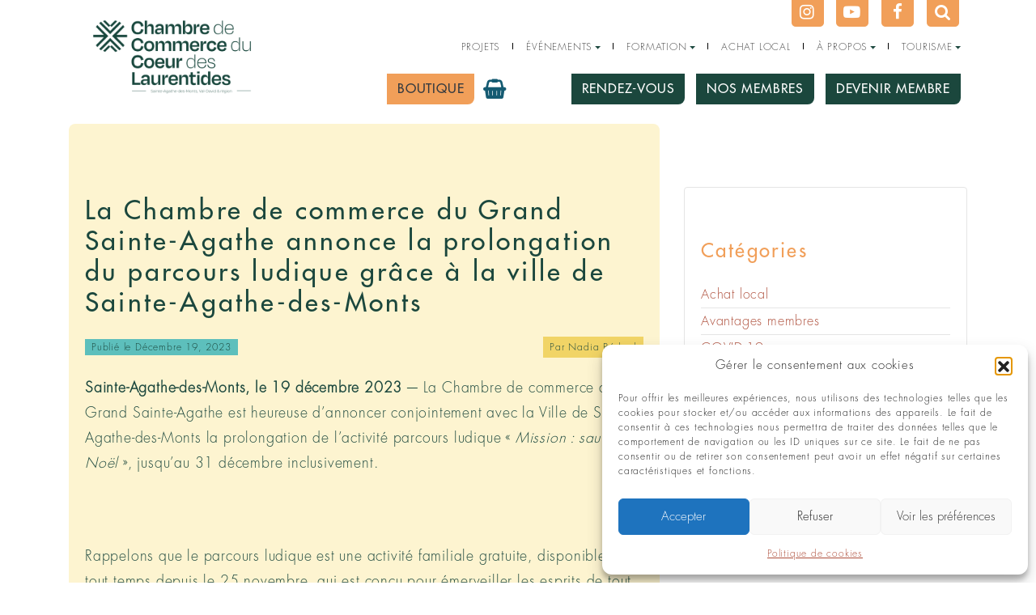

--- FILE ---
content_type: text/html; charset=UTF-8
request_url: https://sainte-agathe.org/la-chambre-de-commerce-du-grand-sainte-agathe-annonce-la-prolongation-du-parcours-ludique-grace-a-la-ville-de-sainte-agathe-des-monts/
body_size: 20786
content:
<!doctype html>
<html lang="fr-CA">
<head>
	<meta charset="UTF-8">
	<meta name="viewport" content="width=device-width, initial-scale=1">
	<link rel="profile" href="https://gmpg.org/xfn/11">
	
	<link rel="stylesheet" href="https://cdnjs.cloudflare.com/ajax/libs/font-awesome/4.7.0/css/font-awesome.min.css">
	
    
    <link href="https://cdnjs.cloudflare.com/ajax/libs/ekko-lightbox/5.2.0/ekko-lightbox.min.css" rel="stylesheet" />

    <link rel="stylesheet" type="text/css" href="//cdn.jsdelivr.net/npm/slick-carousel@1.8.1/slick/slick.css"/>
    <script src="https://code.jquery.com/jquery-2.2.4.min.js" integrity="sha256-BbhdlvQf/xTY9gja0Dq3HiwQF8LaCRTXxZKRutelT44=" crossorigin="anonymous"></script>
    <script type="text/javascript" src="//cdn.jsdelivr.net/npm/slick-carousel@1.8.1/slick/slick.min.js"></script>
    
    <script src="https://cdnjs.cloudflare.com/ajax/libs/popper.js/1.14.3/umd/popper.min.js"></script>

    
    <!--<script src="https://cdnjs.cloudflare.com/ajax/libs/twitter-bootstrap/4.0.0-alpha.6/js/bootstrap.min.js"></script>-->
    <script src="https://sainte-agathe.org/wp-content/themes/ccgsa/assets/dist/js/bootstrap.js"></script>
    
    <script src="https://cdnjs.cloudflare.com/ajax/libs/ekko-lightbox/5.2.0/ekko-lightbox.min.js"></script>

   <link href="https://unpkg.com/aos@2.3.1/dist/aos.css" rel="stylesheet">

	<meta name='robots' content='index, follow, max-image-preview:large, max-snippet:-1, max-video-preview:-1' />

<!-- Google Tag Manager for WordPress by gtm4wp.com -->
<script data-cfasync="false" data-pagespeed-no-defer>
	var gtm4wp_datalayer_name = "dataLayer";
	var dataLayer = dataLayer || [];
</script>
<!-- End Google Tag Manager for WordPress by gtm4wp.com -->
	<!-- This site is optimized with the Yoast SEO plugin v26.7 - https://yoast.com/wordpress/plugins/seo/ -->
	<title>La Chambre de commerce du Grand Sainte-Agathe annonce la prolongation du parcours ludique grâce à la ville de Sainte-Agathe-des-Monts - Chambre de Commerce du cœur des Laurentides</title>
	<link rel="canonical" href="https://sainte-agathe.org/la-chambre-de-commerce-du-grand-sainte-agathe-annonce-la-prolongation-du-parcours-ludique-grace-a-la-ville-de-sainte-agathe-des-monts/" />
	<meta property="og:locale" content="fr_CA" />
	<meta property="og:type" content="article" />
	<meta property="og:title" content="La Chambre de commerce du Grand Sainte-Agathe annonce la prolongation du parcours ludique grâce à la ville de Sainte-Agathe-des-Monts - Chambre de Commerce du cœur des Laurentides" />
	<meta property="og:description" content="Sainte-Agathe-des-Monts, le 19 décembre 2023 ─ La Chambre de commerce du Grand Sainte-Agathe est heureuse d’annoncer conjointement avec la Ville de Sainte-Agathe-des-Monts la prolongation de l’activité parcours ludique « Mission : [&hellip;]" />
	<meta property="og:url" content="https://sainte-agathe.org/la-chambre-de-commerce-du-grand-sainte-agathe-annonce-la-prolongation-du-parcours-ludique-grace-a-la-ville-de-sainte-agathe-des-monts/" />
	<meta property="og:site_name" content="Chambre de Commerce du cœur des Laurentides" />
	<meta property="article:published_time" content="2023-12-19T18:13:04+00:00" />
	<meta property="article:modified_time" content="2024-01-20T18:13:51+00:00" />
	<meta property="og:image" content="https://sainte-agathe.org/wp-content/uploads/2024/01/IMG_0074-scaled.jpg" />
	<meta property="og:image:width" content="2560" />
	<meta property="og:image:height" content="1920" />
	<meta property="og:image:type" content="image/jpeg" />
	<meta name="author" content="Nadia Bédard" />
	<meta name="twitter:card" content="summary_large_image" />
	<meta name="twitter:label1" content="Écrit par" />
	<meta name="twitter:data1" content="Nadia Bédard" />
	<meta name="twitter:label2" content="Estimation du temps de lecture" />
	<meta name="twitter:data2" content="2 minutes" />
	<script type="application/ld+json" class="yoast-schema-graph">{"@context":"https://schema.org","@graph":[{"@type":"Article","@id":"https://sainte-agathe.org/la-chambre-de-commerce-du-grand-sainte-agathe-annonce-la-prolongation-du-parcours-ludique-grace-a-la-ville-de-sainte-agathe-des-monts/#article","isPartOf":{"@id":"https://sainte-agathe.org/la-chambre-de-commerce-du-grand-sainte-agathe-annonce-la-prolongation-du-parcours-ludique-grace-a-la-ville-de-sainte-agathe-des-monts/"},"author":{"name":"Nadia Bédard","@id":"https://sainte-agathe.org/#/schema/person/1682c7f5da73df601f71a5b82cda44f2"},"headline":"La Chambre de commerce du Grand Sainte-Agathe annonce la prolongation du parcours ludique grâce à la ville de Sainte-Agathe-des-Monts","datePublished":"2023-12-19T18:13:04+00:00","dateModified":"2024-01-20T18:13:51+00:00","mainEntityOfPage":{"@id":"https://sainte-agathe.org/la-chambre-de-commerce-du-grand-sainte-agathe-annonce-la-prolongation-du-parcours-ludique-grace-a-la-ville-de-sainte-agathe-des-monts/"},"wordCount":409,"articleSection":["Dernières nouvelles"],"inLanguage":"fr-CA"},{"@type":"WebPage","@id":"https://sainte-agathe.org/la-chambre-de-commerce-du-grand-sainte-agathe-annonce-la-prolongation-du-parcours-ludique-grace-a-la-ville-de-sainte-agathe-des-monts/","url":"https://sainte-agathe.org/la-chambre-de-commerce-du-grand-sainte-agathe-annonce-la-prolongation-du-parcours-ludique-grace-a-la-ville-de-sainte-agathe-des-monts/","name":"La Chambre de commerce du Grand Sainte-Agathe annonce la prolongation du parcours ludique grâce à la ville de Sainte-Agathe-des-Monts - Chambre de Commerce du cœur des Laurentides","isPartOf":{"@id":"https://sainte-agathe.org/#website"},"datePublished":"2023-12-19T18:13:04+00:00","dateModified":"2024-01-20T18:13:51+00:00","author":{"@id":"https://sainte-agathe.org/#/schema/person/1682c7f5da73df601f71a5b82cda44f2"},"breadcrumb":{"@id":"https://sainte-agathe.org/la-chambre-de-commerce-du-grand-sainte-agathe-annonce-la-prolongation-du-parcours-ludique-grace-a-la-ville-de-sainte-agathe-des-monts/#breadcrumb"},"inLanguage":"fr-CA","potentialAction":[{"@type":"ReadAction","target":["https://sainte-agathe.org/la-chambre-de-commerce-du-grand-sainte-agathe-annonce-la-prolongation-du-parcours-ludique-grace-a-la-ville-de-sainte-agathe-des-monts/"]}]},{"@type":"BreadcrumbList","@id":"https://sainte-agathe.org/la-chambre-de-commerce-du-grand-sainte-agathe-annonce-la-prolongation-du-parcours-ludique-grace-a-la-ville-de-sainte-agathe-des-monts/#breadcrumb","itemListElement":[{"@type":"ListItem","position":1,"name":"Accueil","item":"https://sainte-agathe.org/"},{"@type":"ListItem","position":2,"name":"Nouvelles","item":"https://sainte-agathe.org/nouvelles/"},{"@type":"ListItem","position":3,"name":"La Chambre de commerce du Grand Sainte-Agathe annonce la prolongation du parcours ludique grâce à la ville de Sainte-Agathe-des-Monts"}]},{"@type":"WebSite","@id":"https://sainte-agathe.org/#website","url":"https://sainte-agathe.org/","name":"Chambre de Commerce du cœur des Laurentides","description":"Commerce","potentialAction":[{"@type":"SearchAction","target":{"@type":"EntryPoint","urlTemplate":"https://sainte-agathe.org/?s={search_term_string}"},"query-input":{"@type":"PropertyValueSpecification","valueRequired":true,"valueName":"search_term_string"}}],"inLanguage":"fr-CA"},{"@type":"Person","@id":"https://sainte-agathe.org/#/schema/person/1682c7f5da73df601f71a5b82cda44f2","name":"Nadia Bédard","image":{"@type":"ImageObject","inLanguage":"fr-CA","@id":"https://sainte-agathe.org/#/schema/person/image/","url":"https://secure.gravatar.com/avatar/e00ed893c83ad54ba991788b698318a5b4fdd9a7389705e2a6edc460d64e4398?s=96&d=mm&r=g","contentUrl":"https://secure.gravatar.com/avatar/e00ed893c83ad54ba991788b698318a5b4fdd9a7389705e2a6edc460d64e4398?s=96&d=mm&r=g","caption":"Nadia Bédard"},"sameAs":["https://sainte-agathe.org/"],"url":"https://sainte-agathe.org/author/nadia/"}]}</script>
	<!-- / Yoast SEO plugin. -->


<link rel="alternate" type="application/rss+xml" title="Chambre de Commerce du cœur des Laurentides &raquo; Flux" href="https://sainte-agathe.org/feed/" />
<link rel="alternate" type="application/rss+xml" title="Chambre de Commerce du cœur des Laurentides &raquo; Flux des commentaires" href="https://sainte-agathe.org/comments/feed/" />
<link rel="alternate" type="text/calendar" title="Chambre de Commerce du cœur des Laurentides &raquo; Flux iCal" href="https://sainte-agathe.org/events/?ical=1" />
<link rel="alternate" type="application/rss+xml" title="Chambre de Commerce du cœur des Laurentides &raquo; La Chambre de commerce du Grand Sainte-Agathe annonce la prolongation du parcours ludique grâce à la ville de Sainte-Agathe-des-Monts Flux des commentaires" href="https://sainte-agathe.org/la-chambre-de-commerce-du-grand-sainte-agathe-annonce-la-prolongation-du-parcours-ludique-grace-a-la-ville-de-sainte-agathe-des-monts/feed/" />
<link rel="alternate" title="oEmbed (JSON)" type="application/json+oembed" href="https://sainte-agathe.org/wp-json/oembed/1.0/embed?url=https%3A%2F%2Fsainte-agathe.org%2Fla-chambre-de-commerce-du-grand-sainte-agathe-annonce-la-prolongation-du-parcours-ludique-grace-a-la-ville-de-sainte-agathe-des-monts%2F" />
<link rel="alternate" title="oEmbed (XML)" type="text/xml+oembed" href="https://sainte-agathe.org/wp-json/oembed/1.0/embed?url=https%3A%2F%2Fsainte-agathe.org%2Fla-chambre-de-commerce-du-grand-sainte-agathe-annonce-la-prolongation-du-parcours-ludique-grace-a-la-ville-de-sainte-agathe-des-monts%2F&#038;format=xml" />
<style id='wp-img-auto-sizes-contain-inline-css'>
img:is([sizes=auto i],[sizes^="auto," i]){contain-intrinsic-size:3000px 1500px}
/*# sourceURL=wp-img-auto-sizes-contain-inline-css */
</style>
<link rel='stylesheet' id='wc-authorize-net-cim-credit-card-checkout-block-css' href='https://sainte-agathe.org/wp-content/plugins/woocommerce-gateway-authorize-net-cim/assets/css/blocks/wc-authorize-net-cim-checkout-block.css?ver=3.10.13' media='all' />
<link rel='stylesheet' id='wc-authorize-net-cim-echeck-checkout-block-css' href='https://sainte-agathe.org/wp-content/plugins/woocommerce-gateway-authorize-net-cim/assets/css/blocks/wc-authorize-net-cim-checkout-block.css?ver=3.10.13' media='all' />

<link rel='stylesheet' id='tribe-events-pro-mini-calendar-block-styles-css' href='https://sainte-agathe.org/wp-content/plugins/events-calendar-pro/build/css/tribe-events-pro-mini-calendar-block.css?ver=7.7.12' media='all' />
<style id='wp-emoji-styles-inline-css'>

	img.wp-smiley, img.emoji {
		display: inline !important;
		border: none !important;
		box-shadow: none !important;
		height: 1em !important;
		width: 1em !important;
		margin: 0 0.07em !important;
		vertical-align: -0.1em !important;
		background: none !important;
		padding: 0 !important;
	}
/*# sourceURL=wp-emoji-styles-inline-css */
</style>
<link rel='stylesheet' id='wp-block-library-css' href='https://sainte-agathe.org/wp-includes/css/dist/block-library/style.min.css?ver=6.9' media='all' />

<style id='classic-theme-styles-inline-css'>
/*! This file is auto-generated */
.wp-block-button__link{color:#fff;background-color:#32373c;border-radius:9999px;box-shadow:none;text-decoration:none;padding:calc(.667em + 2px) calc(1.333em + 2px);font-size:1.125em}.wp-block-file__button{background:#32373c;color:#fff;text-decoration:none}
/*# sourceURL=/wp-includes/css/classic-themes.min.css */
</style>
<link rel='stylesheet' id='wp-components-css' href='https://sainte-agathe.org/wp-includes/css/dist/components/style.min.css?ver=6.9' media='all' />
<link rel='stylesheet' id='wp-preferences-css' href='https://sainte-agathe.org/wp-includes/css/dist/preferences/style.min.css?ver=6.9' media='all' />
<link rel='stylesheet' id='wp-block-editor-css' href='https://sainte-agathe.org/wp-includes/css/dist/block-editor/style.min.css?ver=6.9' media='all' />
<link rel='stylesheet' id='wp-reusable-blocks-css' href='https://sainte-agathe.org/wp-includes/css/dist/reusable-blocks/style.min.css?ver=6.9' media='all' />
<link rel='stylesheet' id='wp-patterns-css' href='https://sainte-agathe.org/wp-includes/css/dist/patterns/style.min.css?ver=6.9' media='all' />
<link rel='stylesheet' id='wp-editor-css' href='https://sainte-agathe.org/wp-includes/css/dist/editor/style.min.css?ver=6.9' media='all' />
<link rel='stylesheet' id='block-robo-gallery-style-css-css' href='https://sainte-agathe.org/wp-content/plugins/robo-gallery/includes/extensions/block/dist/blocks.style.build.css?ver=5.1.2' media='all' />
<link rel='stylesheet' id='it_epoll_core-css' href='https://sainte-agathe.org/wp-content/plugins/epoll-wp-voting/assets/css/epoll-core.css?ver=6.9' media='all' />
<link rel='stylesheet' id='it_epoll_style-css' href='https://sainte-agathe.org/wp-content/plugins/epoll-wp-voting/assets/css/it_epoll_frontendv3.css?ver=6.9' media='all' />
<link rel='stylesheet' id='it_epoll_opinion_style-css' href='https://sainte-agathe.org/wp-content/plugins/epoll-wp-voting/assets/css/theme/it_epoll_opinion_fontendv3.css?ver=6.9' media='all' />
<link rel='stylesheet' id='woocommerce-layout-css' href='https://sainte-agathe.org/wp-content/plugins/woocommerce/assets/css/woocommerce-layout.css?ver=10.4.3' media='all' />
<link rel='stylesheet' id='woocommerce-smallscreen-css' href='https://sainte-agathe.org/wp-content/plugins/woocommerce/assets/css/woocommerce-smallscreen.css?ver=10.4.3' media='only screen and (max-width: 768px)' />
<link rel='stylesheet' id='woocommerce-general-css' href='https://sainte-agathe.org/wp-content/plugins/woocommerce/assets/css/woocommerce.css?ver=10.4.3' media='all' />
<style id='woocommerce-inline-inline-css'>
.woocommerce form .form-row .required { visibility: visible; }
/*# sourceURL=woocommerce-inline-inline-css */
</style>
<link rel='stylesheet' id='cmplz-general-css' href='https://sainte-agathe.org/wp-content/plugins/complianz-gdpr-premium/assets/css/cookieblocker.min.css?ver=1761930697' media='all' />
<link rel='stylesheet' id='rangement-style-css' href='https://sainte-agathe.org/wp-content/themes/ccgsa/style.css?ver=1.0.0' media='all' />
<link rel='stylesheet' id='rangement-dis-css-css' href='https://sainte-agathe.org/wp-content/themes/ccgsa/assets/dist/css/style.css?ver=6.9' media='all' />
<link rel='stylesheet' id='sv-wc-payment-gateway-payment-form-v5_15_12-css' href='https://sainte-agathe.org/wp-content/plugins/woocommerce-gateway-authorize-net-cim/vendor/skyverge/wc-plugin-framework/woocommerce/payment-gateway/assets/css/frontend/sv-wc-payment-gateway-payment-form.min.css?ver=5.15.12' media='all' />
<script src="https://sainte-agathe.org/wp-includes/js/jquery/jquery.min.js?ver=3.7.1" id="jquery-core-js"></script>
<script src="https://sainte-agathe.org/wp-includes/js/jquery/jquery-migrate.min.js?ver=3.4.1" id="jquery-migrate-js"></script>
<script src="https://sainte-agathe.org/wp-content/plugins/epoll-wp-voting/backend/addons/default/assets/js/jquery.validate.min.js?ver=1" id="it_epoll_validetta_script-js"></script>
<script id="it_epoll_common_js-js-extra">
var it_epoll_ajax_obj = {"ajax_url":"https://sainte-agathe.org/wp-admin/admin-ajax.php"};
//# sourceURL=it_epoll_common_js-js-extra
</script>
<script src="https://sainte-agathe.org/wp-content/plugins/epoll-wp-voting/backend/addons/default/assets/js/it_epoll_common.js?ver=1" id="it_epoll_common_js-js"></script>
<script src="https://sainte-agathe.org/wp-content/plugins/epoll-wp-voting/backend/addons/default/assets/js/it_epoll_opinion_voting.js?ver=1" id="it_epoll_opinion_voting_js-js"></script>
<script src="https://sainte-agathe.org/wp-content/plugins/epoll-wp-voting/backend/addons/default/assets/js/it_epoll_poll_voting.js?ver=1" id="it_epoll_poll_voting_js-js"></script>
<script src="https://sainte-agathe.org/wp-includes/js/dist/hooks.min.js?ver=dd5603f07f9220ed27f1" id="wp-hooks-js"></script>
<script id="say-what-js-js-extra">
var say_what_data = {"replacements":{"the-events-calendar|Find Events|":"Trouver un \u00e9v\u00e9nement","the-events-calendar|Upcoming|":"\u00c0 venir","the-events-calendar|Previous Events|":"\u00c9v\u00e9nements pr\u00e9c\u00e9dents","the-events-calendar|Next Events|":"\u00c9v\u00e9nements suivants","the-events-calendar|Today|":"Aujourd\u2019hui","the-events-calendar|Month|":"Mois","the-events-calendar|Day|":"Jour","the-events-calendar|Week|":"Semaine","the-events-calendar|List|":"Liste","the-events-calendar|Search for events|":"Rechercher un \u00e9v\u00e9nement","the-events-calendar|Subscribe to calendar|":"S\u2019abonner au calendrier","the-events-calendar|There were no results found.|":"Aucun \u00e9v\u00e9nement trouv\u00e9."}};
//# sourceURL=say-what-js-js-extra
</script>
<script src="https://sainte-agathe.org/wp-content/plugins/say-what/assets/build/frontend.js?ver=fd31684c45e4d85aeb4e" id="say-what-js-js"></script>
<script src="https://sainte-agathe.org/wp-content/plugins/woocommerce/assets/js/jquery-blockui/jquery.blockUI.min.js?ver=2.7.0-wc.10.4.3" id="wc-jquery-blockui-js" defer data-wp-strategy="defer"></script>
<script id="wc-add-to-cart-js-extra">
var wc_add_to_cart_params = {"ajax_url":"/wp-admin/admin-ajax.php","wc_ajax_url":"/?wc-ajax=%%endpoint%%","i18n_view_cart":"Voir le panier","cart_url":"https://sainte-agathe.org/panier/","is_cart":"","cart_redirect_after_add":"yes"};
//# sourceURL=wc-add-to-cart-js-extra
</script>
<script src="https://sainte-agathe.org/wp-content/plugins/woocommerce/assets/js/frontend/add-to-cart.min.js?ver=10.4.3" id="wc-add-to-cart-js" defer data-wp-strategy="defer"></script>
<script src="https://sainte-agathe.org/wp-content/plugins/woocommerce/assets/js/js-cookie/js.cookie.min.js?ver=2.1.4-wc.10.4.3" id="wc-js-cookie-js" defer data-wp-strategy="defer"></script>
<script id="woocommerce-js-extra">
var woocommerce_params = {"ajax_url":"/wp-admin/admin-ajax.php","wc_ajax_url":"/?wc-ajax=%%endpoint%%","i18n_password_show":"Afficher le mot de passe","i18n_password_hide":"Cacher le mot de passe"};
//# sourceURL=woocommerce-js-extra
</script>
<script src="https://sainte-agathe.org/wp-content/plugins/woocommerce/assets/js/frontend/woocommerce.min.js?ver=10.4.3" id="woocommerce-js" defer data-wp-strategy="defer"></script>
<link rel="https://api.w.org/" href="https://sainte-agathe.org/wp-json/" /><link rel="alternate" title="JSON" type="application/json" href="https://sainte-agathe.org/wp-json/wp/v2/posts/3758" /><link rel="EditURI" type="application/rsd+xml" title="RSD" href="https://sainte-agathe.org/xmlrpc.php?rsd" />
<meta name="generator" content="WordPress 6.9" />
<meta name="generator" content="WooCommerce 10.4.3" />
<link rel='shortlink' href='https://sainte-agathe.org/?p=3758' />
<meta name="tec-api-version" content="v1"><meta name="tec-api-origin" content="https://sainte-agathe.org"><link rel="alternate" href="https://sainte-agathe.org/wp-json/tribe/events/v1/" />			<style>.cmplz-hidden {
					display: none !important;
				}</style>
<!-- Google Tag Manager for WordPress by gtm4wp.com -->
<!-- GTM Container placement set to footer -->
<script data-cfasync="false" data-pagespeed-no-defer>
	var dataLayer_content = {"pagePostType":"post","pagePostType2":"single-post","pageCategory":["dernieres-nouvelles"],"pagePostAuthor":"Nadia Bédard"};
	dataLayer.push( dataLayer_content );
</script>
<script data-cfasync="false" data-pagespeed-no-defer>
(function(w,d,s,l,i){w[l]=w[l]||[];w[l].push({'gtm.start':
new Date().getTime(),event:'gtm.js'});var f=d.getElementsByTagName(s)[0],
j=d.createElement(s),dl=l!='dataLayer'?'&l='+l:'';j.async=true;j.src=
'//www.googletagmanager.com/gtm.js?id='+i+dl;f.parentNode.insertBefore(j,f);
})(window,document,'script','dataLayer','GTM-WTKX9CG');
</script>
<!-- End Google Tag Manager for WordPress by gtm4wp.com --><link rel="pingback" href="https://sainte-agathe.org/xmlrpc.php">	<noscript><style>.woocommerce-product-gallery{ opacity: 1 !important; }</style></noscript>
	<link rel="icon" href="https://sainte-agathe.org/wp-content/uploads/2025/01/cropped-Icone_Vert-32x32.png" sizes="32x32" />
<link rel="icon" href="https://sainte-agathe.org/wp-content/uploads/2025/01/cropped-Icone_Vert-192x192.png" sizes="192x192" />
<link rel="apple-touch-icon" href="https://sainte-agathe.org/wp-content/uploads/2025/01/cropped-Icone_Vert-180x180.png" />
<meta name="msapplication-TileImage" content="https://sainte-agathe.org/wp-content/uploads/2025/01/cropped-Icone_Vert-270x270.png" />
		<style id="wp-custom-css">
			/* nouveau code css */

body .logo img { 
    height: auto !important;
}

@media(max-width:768px) {
	.logo_foot {
		margin-top: 30px;
	}
	.logo_foot img {
		max-width: 180px;
	}
}	
.btn.btninfo{
    background:#f19f59;
  }

.btn.btn-primary-1{
    background:#1b473d;
  }

.btn.btn-icon:hover {
    color: #000;
    background-color: #fff5d0;
    border-color: #fff5d0;
}

.btn.btn-icon i:hover {
    color: #000;
}

.text-w {
    color: white !important;
}

a.btn_res, a.btn_res:hover, a.btn_res:visited {
	margin: 0 10px 0 0;
  font-size: 1.3rem;
  color: white;
  background: #f19f59;
  padding: 0px 5px 2px 5px;
	width: 40px;
	border-radius: 0 0 5px 5px;
	display: inline-block;
	text-align: center;
}

.btn.btn-left-rounded{
    background:#fff5d0;
}

.btn.btn-icon{
    background:#f19f59;
		border-color: #f19f59;
}

h2.title.text-center {
	color: #1b473d;
}

.nav-link.dropdown-toggle:after {
    vertical-align: middle;
    color: #1b473d;
}

.text-primary-1 {
    color: #f19f59 !important;
}

.text-primary-3{
    color: #f19f59;
}

.alink {
    color: #ad4c38;
}

.alink:hover {
    color: #ad4c38;
}

.nv_tabs .nv_tab.active {
    color: #1b473d;
    background-color: transparent;
}

.bg-secondary-1{
    background:#000b0e;
}

.text-primary-7{
    color: #f19f59;
}

.text-primary-7:hover{
    color: #f19f59;
}

.text-secondary-7{
    color: #f19f59;
}

.text-secondary-7:hover{
    color: #f19f59;
}

.widget-title-2{
    color: #ad4c38;
}

.text-rs{
    color: #f19f59;
}

.home h2 span:before {
    background: #1b473d;
}

.home h2 span:after {
    background: #1b473d;
}

.home .slide_events .slick-prev:before{
    color: #f19f59;
}

.home .slide_events .slick-next:before{
    color: #f19f59;
}

body .tribe-common--breakpoint-medium.tribe-events .tribe-common-c-btn.tribe-events-c-search__button {
    background-color: #1b473d !important;
}

body .tribe-events .tribe-events-c-subscribe-dropdown .tribe-events-c-subscribe-dropdown__button-text, .tribe-events .tribe-events-c-subscribe-dropdown button.tribe-events-c-subscribe-dropdown__button-text {
    color: #1b473d !important;
}

body .tribe-common .tribe-common-c-btn-border, .tribe-common a.tribe-common-c-btn-border {
    border-color: #1b473d !important;
}

body .tribe-events .tribe-events-c-subscribe-dropdown .tribe-events-c-subscribe-dropdown__button-icon {
    color: #1b473d !important;
    stroke: #1b473d !important;
}

body .tribe-events .tribe-events-c-subscribe-dropdown button.tribe-events-c-subscribe-dropdown__button-text {
    color: #1b473d !important;
}

.home .thanks-left {
    background: #1b473d;
}

.home .bg-primary {
    background-color: #fff5d0 !important;
}

.dropdown-ccgsa a:hover {
    background: #1b473d !important;
    color: #fff;
}

.dropdown-ccgsa a {
    color: #fff !important;
}

.btn.tertiaire {
    background-color: #1b473d !important;
}

.box-events-title{
    background-color: #1b473d !important;
}

header.site-header {
    background: #1b473d !important;
}

aside.widget-area section h2 {
    color: #f19f59 !important;
}

.text-primary a {
    color: #f19f59 !important;
}

.text-primary:hover a:hover {
    color: #f19f59 !important;
}

a {
    color: #ad4c38 !important;
}

.fa {
    color: white;
}

@media (min-width: 768px) {
    .col-md-8 {
        background: white;
    }
}

@media (min-width: 768px) {
    .col-md-4 {
        background: white;
    }
}

.woocommerce ul.products li.product a.button {
    background-color: #1b473d !important;
    color: #fff !important;
}

.woocommerce ul.products li.product a.button:hover {
    background-color: #1b473d !important;
}

.woocommerce #respond input#submit.alt, .woocommerce a.button.alt, .woocommerce button.button.alt, .woocommerce input.button.alt {
    background-color: #1b473d !important;
}

.woocommerce #respond input#submit.alt:hover, .woocommerce a.button.alt:hover, .woocommerce button.button.alt:hover, .woocommerce input.button.alt:hover {
    background-color: #1b473d !important;
}


/* nouveau code css */


.btn.btn-primary.btn_inscr {
		color: white ;
	background-color: #5dbfbc;
  border-color: #5dbfbc;
	padding: .375rem .75rem;
	display: inline-block;
}
.btn-icon i{
	font-size: 1.2rem!important;
	padding: 0.15rem;
	padding-left: 30px;
	padding-right: 30px;
}
.img_part {
	display: flex;
  align-items: center;
  justify-content: center;
	height: 100%;
	padding-left: 30px;
	padding-right: 30px;
}
.part1 {
	text-align: center;
	margin: 65px 0 45px;
}
.sect_gagant {
	text-align: center;
}
.card_annee {
	font-weight: bold;
	font-size: 1.3rem;
	padding: 5px 0;
}
.sect_gagant .card {
	margin: 0 0 25px;
}
.carousel.photos img {
	max-height: 80px;
	width: auto;
	margin: 3px; 
}
.carousel.photos {
	text-align: center;
	width: 100%;
	display: block;
}
.min_h {
	min-height: 160px;
	position:relative;
	margin: 10px 10px 0 10px;
}
.min_h img {
    max-height: 100%;
    max-width: 100%;
    width: auto;
    height: auto;
    position: absolute;
    top: 0;
    bottom: 0;
    left: 0;
    right: 0;
    margin: auto;
}	
.card-text .text-primary {
	letter-spacing: 0 !important;
}
p.card-text.text-primary {
	line-height: 1.3;
	vertical-align: middle;
	min-height: 70px;
}
.box-title-header h1 {
    padding: 25px 0;
}

.cart-contents {
    position: relative;
    display: flex !important;
    flex-flow: column nowrap;
    justify-content: center;
}

.cart-contents:before {
    font-family: 'Font Awesome 5 Free';
    font-weight: 900;	
    content: "\f290" !important;
    font-size: 30px;
    color: #FF1493;
}

.cart-contents:hover {
    text-decoration: none;
}

.cart-contents-count {
	position: absolute;
    	top: 15px;
   	right: 1px;
   	transform: translateY(-105%) translateX(25%);
	font-family: Arial, Helvetica, sans-serif;
	font-weight: normal;
	font-size: 12px;
	line-height: 22px;
	height: 22px;
   	width: 22px;
	vertical-align: middle;
	text-align: center;
	color: #fff;
    	background: #000;
    	border-radius: 50%;
    	padding: 1px;  
}
.li_faq {
	border: 1px solid #CCC;	
	margin: 0 0 10px;
}
.lf_q {
	padding: 15px 25px;
	cursor: pointer;
}
.lf_q span {
	display: inline-block;
	background:#46B0AD;
	color: white;
	margin: 0 10px 0 0;
	width: 25px;
	height: 25px;
  text-align: center;
}
.lf_r {
	display: none;
	padding: 15px 25px;
	border-top: 1px solid #CCC;
}
#grands-evenements table td {
	border-bottom: 1px solid #CCC;
	padding: 15px 3px 5px
}
#grands-evenements table td .btn.btn-primary {
	color: white;
}
.mp_bloc {
	display: none;
}
.mp_tab {
  cursor: pointer;
  padding: 10px 35px;
  font-size: 2rem;
  font-weight: 700;
  font-family: Futura LT W01 Medium !important;
  letter-spacing: .1em;
  color: #fff;
  background-color: #155b72;
  border-bottom: 4px solid #155b72;
	margin: 5px 0 10px;
}
.mp_tab.active {
  color: #155b72;
  background-color: transparent;
}
@media(max-width: 767px) {
	.hide_mob1 {
		display: none !important;
	}
	.btn-burger {
		top: 15px !important;
		right: 1rem !important;
		height: 47px !important;
	}
	.mobile-social {
		top: 25px !important;
		right: 5rem !important;
	}
	header .logo {
		top: 0 !important;
	}
	.nav-for-mobile {
		top: 110px;
		right: 0;
	}
	.mob_extra {
		margin: 0 0 15px;
	}
	.mob_extra .btn.btn-primary, .mob_extra .btn.btn-info {
		font-size: 1.27rem;
	}
}
.img_bien {
	  display: flex;
  align-items: center;
  justify-content: right;
	text-align: right;
}
.dropdown-menu2 {
	display: none;  left: 100%;
  position: absolute;
  top: 0;
	background: #606060;
	padding: .5rem 0;
}
.list_marchants {
	position: relative;
	padding: 0;
	margin: 25px 0;
}
.list_mar {
  padding: 0 10px 10px;
  margin: 0 10px 0 25px;
	height: 100%;
	max-height: 800px;
	overflow-y: auto;
}
#map {
  width: 100%;
  height: 800px;
	display: inline-block;
}
.box_store {
  padding: 15px 0 10px;
  border-bottom: 1px solid #d0d0d0;
  position: relative;
}
.b_logo {
	width: 120px;
	display: inline-block;
	vertical-align: top;
	cursor: pointer;
}
.b_logo img {
	width: 100%;
}
.b_text {
	width: calc(100% - 140px);
	margin-left: 15px;
	display: inline-block;
}
.b_text p {
	margin-bottom: 0;
}
.b_text h3 {
	font-size: 1.25rem;
}	
.back_teve {
	position: relative;
}
.text_eve {
	position: absolute;
	bottom: 0;
	left: 0;
	padding: 10px 25px;
	color: white;
  background: rgba(0,0,0,0.2);
}
.text_eve p {
	margin: 0;
	padding: 0;
}

.search_form {
	display: none;
	position: absolute !important;
  top: 40px;
	right: 0;
  background: #FFF;
  z-index: 10;
}
.btn-primary.btn_redrose {
	color: white !important;
}
.dropdown-menu.dropdown-ccgsa  {
	top: calc(100% - 4px) !important;
}
@media(min-width:1300px) {
	.btn_boutiq {
		display: inline-block;
		width: 35px;
	}
}
.bloc_events, .bloc_formations {
	display: none;
}
.bloc_events.active, .bloc_formations.active {
	display: block;
}
.calend_ev .tribe-common-l-container.tribe-events-l-container {
	padding: 0 !important;
}
.links_events {
	padding: 15px 0 0 0;
}
.links_events a {
	padding: 5px 25px;
  font-size: 1.5rem;
}	
.links_events h2 {
	margin-bottom: 10px !important;
}
.tribe-common--breakpoint-medium.tribe-events .tribe-common-c-btn.tribe-events-c-search__button {
  background-color: #5dbfbc !important;
}
.tribe-common .tribe-common-c-btn-border, .tribe-common a.tribe-common-c-btn-border {
	border-color: #42a7a4 !important;
}
.single-tribe_events .tribe-events-c-subscribe-dropdown .tribe-events-c-subscribe-dropdown__button-text, .single-tribe_events .tribe-events-c-subscribe-dropdown button.tribe-events-c-subscribe-dropdown__button-text, .tribe-events .tribe-events-c-subscribe-dropdown .tribe-events-c-subscribe-dropdown__button-text, .tribe-events .tribe-events-c-subscribe-dropdown button.tribe-events-c-subscribe-dropdown__button-text {
  color: #42a7a4  !important;
}
.single-tribe_events .tribe-events-c-subscribe-dropdown .tribe-events-c-subscribe-dropdown__button.tribe-events-c-subscribe-dropdown__button--active, .single-tribe_events .tribe-events-c-subscribe-dropdown .tribe-events-c-subscribe-dropdown__button:focus, .single-tribe_events .tribe-events-c-subscribe-dropdown .tribe-events-c-subscribe-dropdown__button:focus-within, .single-tribe_events .tribe-events-c-subscribe-dropdown .tribe-events-c-subscribe-dropdown__button:hover, .tribe-events .tribe-events-c-subscribe-dropdown .tribe-events-c-subscribe-dropdown__button.tribe-events-c-subscribe-dropdown__button--active, .tribe-events .tribe-events-c-subscribe-dropdown .tribe-events-c-subscribe-dropdown__button:focus, .tribe-events .tribe-events-c-subscribe-dropdown .tribe-events-c-subscribe-dropdown__button:focus-within, .tribe-events .tribe-events-c-subscribe-dropdown .tribe-events-c-subscribe-dropdown__button:hover {
  background-color: transparent !important;
}
.tribe-events .tribe-events-c-messages__message-list-item-link {
  color: #42a7a4 !important;
	
	border-color: #42a7a4 !important;
}
.single-tribe_events .tribe-events-c-subscribe-dropdown .tribe-events-c-subscribe-dropdown__button-icon, .tribe-events .tribe-events-c-subscribe-dropdown .tribe-events-c-subscribe-dropdown__button-icon {
  color: #42a7a4 !important;
  stroke: #42a7a4 !important;
}
.slide_events .card {
		margin: 0 25px;	
	height: 450px;
}
@media(max-width:600px) {	
	.slide_events .card {
		height: auto;
	}
}
@media(max-width:1024px) {	
	.slide_events .card {
			margin: 0 5px;	
	}
}
.slide_events h4 {
		font-size: 1.3rem;
	text-align: center;
}
.slide_events .card_img a {
	text-align: center;
	width: 100%;
	display: inline-block;
}
.slide_events .card_img a img {
	max-width: 100%;
	display: inline-block;
}
.card_t2 {
	display: inline-block;
  max-width: calc(100% - 45px);
	vertical-align: top;
}
.slide_events div button.slick-next, .slide_events div button.slick-prev {
  display: inline-block !important;
}
.slide_events .slick-prev:before, .slide_events .slick-next:before {
	color: #42a7a4;
}
.slide_events .slick-prev {
  left: 0;
}
.slide_events .slick-next {
  right: 0;
}
.tribe-common--breakpoint-medium.tribe-common .tribe-common-h4--min-medium {
  font-size:1.3rem !important;
}
.tribe-common.tribe-common--breakpoint-medium button.tribe-events-c-top-bar__datepicker-button {
  font-size: 1.3rem !important;
}
.woocommerce ul.products li.product .woocommerce-loop-product__title {
  font-size: 1.2rem !important;
}
.card_back {
	background: #FFF;
	height: 100%;
}
#navbarMain {
		display: none;
	}
@media(min-width:999px) {
	.mobile-social {
    display: none !important;
  }
}
@media(max-width:998px) {
	#navbarMain {
		display: none;
	}
	.hide_tab1 {
		display: none;
	}
	.mobile-social {
    top: 30px !important;
    right: 20px !important;
		position: absolute;
  }
	.mobile-social a {
		vertical-align: top !important;
  }
	.navbar-toggler {
		margin-top: -17px !important;
		padding: 0 !important;
		font-size: 1.25rem !important;
		line-height: 0.8 !important;
		background-color: transparent !important;
		border: 0 !important;
		border-radius: 0 !important;
		position: relative !important;
		vertical-align: top !important;
		
	}
	.btn-icon i {
    font-size: 1.5rem !important;
    line-height: 1.75rem !important;
    padding: .25rem !important;
  }
	.navbar-toggler .fa {
		font-size: 3rem;
	}	
	
  #navbarMain.navbar.collapse.show {
    display: block;
    background-color: #7b7b7b;
    z-index: 100;
    padding: 2rem 2rem;
    width: 100%;
    text-align: left;
		top: 110px;
    right: 0;
  }
	.navbar-nav {
		display: block !important;
	}	
	#navbarMain.navbar.collapse.show .nav-item {
	width: 100%;
}

@media(max-width:768px) {
	
	.navbar-toggler {
		margin-top: -7px !important;
	}
	.navbar-toggler .fa {
		font-size: 3.5rem;
	}	
}
	@media (max-width: 767px) {
  #navbarMain.navbar.collapse.show {
    padding: 2rem 1rem !important;
  }
}
	@media (max-width: 767px) {
  a.dropdown-item {
    color: #EFCFCF !important;
  }
}
@media (max-width: 400px) {
  .footer-top-menu-mobile {
    width: auto !important;
  }
}
.navbar-toggler .fa {
		color: #f19f59;
}		</style>
			<link rel="stylesheet" type="text/css" href="https://sainte-agathe.org/wp-content/themes/ccgsa/style.css">
	<link rel="preconnect" href="https://fonts.gstatic.com">
	<link href="https://fonts.googleapis.com/css2?family=Roboto:ital,wght@0,100;0,300;0,400;0,500;0,700;0,900;1,100;1,300;1,400;1,500;1,700;1,900&display=swap" rel="stylesheet">
</head>

<body data-cmplz=1 class="wp-singular post-template-default single single-post postid-3758 single-format-standard wp-theme-ccgsa theme-ccgsa woocommerce-no-js tribe-no-js">
<div id="page" class="site">
	<header id="masthead" class="site-header-top pb-4" style="overflow:visible;">
		<div class="container">
		    
            
	        <div class="row">

				<div class="float-left logo col-6 col-md-3 text-left">
					<a href="https://sainte-agathe.org">
						<img class="mt-3" src="https://sainte-agathe.org/wp-content/uploads/2025/04/Logo-secondaire-scaled.png" width alt="Chambre de commerce du Grand Sainte-Agathe">
					</a>
				</div>

				
				<div class="mobile-social">
					<a href="https://www.instagram.com/ccgsa1933/?hl=fr-ca" target="_blank" rel="nofollow" class="btn btn-icon btn-primary text-white pt-0 pb-0 pl-2 pr-2 align-bottom"><i class="fa fa-instagram" aria-hidden="true"></i></a>
					<a href="https://www.youtube.com/channel/UCMcUwrNS71dZkzP22WQPw2w" target="_blank" rel="nofollow" class="btn btn-icon btn-primary text-white pt-0 pb-0 pl-2 pr-2 align-bottom"><i class="fa fa-youtube-play" aria-hidden="true"></i></a>
					<a href="https://www.facebook.com/sainteagathe?fref=ts" target="_blank" rel="nofollow" class="btn btn-icon btn-primary text-white mr-2 pt-0 pb-0 pl-2 pr-2 align-bottom"><i class="fa fa-facebook " aria-hidden="true"></i></a>
					<button class="navbar-toggler" type="button" data-toggle="collapse" data-target="#navbarMain" aria-controls="navbarSupportedContent1" aria-expanded="false" aria-label="Toggle navigation">
					    <span class="text-primary display-4"><i	class="fa fa-bars fa-1x"></i></span>
					</button>
				</div>

				

				<nav id="navbarMain" class="navbar nav-for-mobile navbar-expand-lg position-absolute right-rounded-btn">
				    <span data-toggle="dropdown"></span>
				        <div class="mob_extra">
				            <div class="pb-2">
							    <a href="/boutique/" class="btn btn-info right-rounded-btn text-dark">Boutique</a>
							            <a class="menu-item cart-contents" href="https://sainte-agathe.org/panier/" title="My Basket">
	            </a>
        							    
							<a href="https://sainte-agathe.org/rendez-vous/" class="btn btn-primary right-rounded-btn text-dark mr-2 menu-top-mobile">RENDEZ-VOUS</a>
							</div>  
				            <a href="https://sainte-agathe.org/commerce/" class="btn btn-primary right-rounded-btn text-dark mr-2">Nos membres</a>
				        	<a href="https://sainte-agathe.org/devenez-membre/" class="btn btn-primary right-rounded-btn text-dark mr-2">Devenir Membre</a>
				            <a style="display: none !important" href="/voter/" class="btn btn-primary right-rounded-btn text-dark">Voter</a>
                            <form role="search" method="get" class="form search-form pt-3" action="/">
                                    <div class="input-group">
                                          <input name="s" type="text" class="form-control" placeholder="Recherche...">
                                          <span class="input-group-btn">
                                            <button type="submit" value="Search" class="btn btn-danger" type="button"><i class="fa fa-search" aria-hidden="true"></i>&nbsp;</button>
                                          </span>
                                        </div>
                            </form>
				        </div>
						<ul class="navbar-nav ml-auto">
						    <li class="nav-item dropdown"><a href="https://sainte-agathe.org/projets/" class="nav-link mx-2 text-white">Projets</a></li>
						   	<li class="nav-item dropdown"><a href="javascript:void(0);" class="nav-link mx-2 text-white">Événements</a>
						   	
    							<div class="dropdown-mobile dropdown-ccgsa text-white right-rounded-btn">
    								<a href="https://sainte-agathe.org/5-a-7/" class="dropdown-item ">5 à 7</a>    
        							<a href="https://sainte-agathe.org/diner-economique/" class="dropdown-item ">Grandes conférences</a>  
						   	        <a href="https://sainte-agathe.org/evenement-vert-electrique/" class="dropdown-item ">Événement vert électrique</a>    
    							    <a href="/evenements/galas/" class="dropdown-item ">Gala</a>    
    							    <a href="https://sainte-agathe.org/journee-retro/" class="dropdown-item ">Journée rétro</a>   
    							    <a href="https://sainte-agathe.org/noel/" class="dropdown-item ">Noël</a>   
    							    <a href="https://sainte-agathe.org/marche-ete-ste-agathe/" class="dropdown-item ">Marché</a>   
    							    <a href="https://sainte-agathe.org/salon-des-generations/" class="dropdown-item ">Salon des Générations</a>   
    							    <a href="https://sainte-agathe.org/tournoi-de-golf/" class="dropdown-item ">Tournoi de golf</a>
						   	
						   	    </div>
						   	</li>
							<li class="nav-item "><a href="javascript:void(0);" data-toggle="dropdown"  class="nav-link mx-2 text-white">Formation</a>
    							<div class="dropdown-mobile dropdown-ccgsa text-white right-rounded-btn">
    								
    								<a href="https://sainte-agathe.org/formation/pauses-cafe/" class="dropdown-item">Pauses café</a>
    								<a href="https://sainte-agathe.org/formation/service-aux-entreprises/" class="dropdown-item">Service aux entreprises</a>
    								<a href="https://sainte-agathe.org/formation/visees/" class="dropdown-item">Visées</a>
    								<a href="https://sainte-agathe.org/formation/forum-impact/" class="dropdown-item">Forum IMPACT</a>
    							</div>
    						</li>
							<li class="nav-item "><a href="https://sainte-agathe.org/achat-local/" class="nav-link mx-2 text-white">Achat Local</a></li>
							<li class="nav-item dropdown"><a href="#" data-toggle="dropdown"  class="nav-link mx-2 text-white">À propos</a>
    							<div class="dropdown-mobile dropdown-ccgsa text-white right-rounded-btn">
    								
    								<a href="https://sainte-agathe.org/qui-sommes-nous/" class="dropdown-item">Qui sommes nous</a><a href="https://sainte-agathe.org/notre-histoire/" class="dropdown-item">Notre histoire</a>
    								<a href="https://sainte-agathe.org/notre-equipe/" class="dropdown-item ">Notre équipe</a>
    								<a href="https://sainte-agathe.org/membres-honoraires/" class="text-white dropdown-item">Membres honoraires</a>
    								<a href="https://sainte-agathe.org/nos-partenaires/" class="dropdown-item">NOS PARTENAIRES</a>
    								<a href="https://sainte-agathe.org/bilan/" class="dropdown-item">Bilan</a>
    								<a href="https://sainte-agathe.org/politique-de-confidentialite/" class="dropdown-item">Politiques</a>
    								<a href="https://sainte-agathe.org/nous-joindre/" class="dropdown-item">Nous joindre</a>
    							</div>
							</li>
														<li class="nav-item dropdown"><a href="#" data-toggle="dropdown" class="nav-link ml-2 mr-0 text-white">Tourisme</a>
    							<div class="dropdown-mobile dropdown-ccgsa text-white right-rounded-btn">
    								<a href="https://sainte-agathe.org/dormir/" class="dropdown-item">Dormir</a>
    								<a href="https://sainte-agathe.org/manger/" class="dropdown-item">Manger</a>
    								<a href="https://sainte-agathe.org/quoi-faire/" class="dropdown-item">Quoi faire</a>
    							</div>
						    </li>
						</ul>
					</nav>
	        	
				<div class="float-right col-md-9 col-12 text-right center-mobile hide_tab1">
              <form role="search" method="get" class="form search-form col-md-5 pt-3 search_form" action="/">
                <div class="input-group">
                  <input name="s" type="text" class="form-control" placeholder="Recherche...">
                  <span class="input-group-btn">
                    <button type="submit" value="Search" class="btn btn-danger" type="button"><i class="fa fa-search" aria-hidden="true"></i>&nbsp;</button>
                  </span>
                </div>
              </form>

					
					<a style="display: none !important" href="/voter/" class="btn btn-primary right-rounded-btn text-dark menu-top-mobile">Voter</a>
					<!--a href="https://sainte-agathe.org/voter/" class="btn btn-primary right-rounded-btn text-dark mr-2 menu-top-mobile">Voter</a-->
						<!-- <a href="#" data-toggle="modal" data-target="#exampleModal" class="btn btn-info right-rounded-btn text-dark menu-top-mobile">infolettre</a> -->
          <!--a href="https://projetsccsga.zohobackstage.com/events"  target="_blank" class="btn btn-info right-rounded-btn text-dark menu-top-mobile">Billetterie</a-->


					<a href="https://www.instagram.com/ccgsa1933/?hl=fr-ca" target="_blank" rel="nofollow" class="btn_res"><i class="fa fa-instagram" aria-hidden="true"></i></a>
					<a href="https://www.youtube.com/channel/UCMcUwrNS71dZkzP22WQPw2w" target="_blank" rel="nofollow" class="btn_res"><i class="fa fa-youtube-play" aria-hidden="true"></i></a>
					<a href="https://www.facebook.com/sainteagathe?fref=ts" target="_blank" rel="nofollow" class="btn_res"><i class="fa fa-facebook " aria-hidden="true"></i></a>
					
					<a href="javascript:void(0);" class="btn_res btn_form"><i class="fa fa-search" aria-hidden="true"></i></a>
					
                    
                    
					<nav class="navbar navbar-expand-lg pr-0 pb-0 d-none d-md-flex">
						<ul class="navbar-nav ml-auto">
						    <li class="nav-item border-after dropdown"><a href="https://sainte-agathe.org/projets/" class="nav-link mx-2 text-secondary">Projets</a></li>
							
							<li class="nav-item dropdown border-after"><a href="#" data-toggle="dropdown" class="nav-link dropdown-toggle  mx-2 text-secondary">Événements</a>
    							<div class="dropdown-menu dropdown-ccgsa text-white right-rounded-btn">
    							    <div class="link_dm">
        							    <a href="javascript:void(0);" class="dropdown-item linkrese">Réseautage</a> 
        							    <div class="dropdown-menu2">
        							        <a href="https://sainte-agathe.org/5-a-7/" class="dropdown-item ">5 à 7</a>    
        							        <a href="https://sainte-agathe.org/diner-economique/" class="dropdown-item ">Grandes conférences</a>    
        							    </div>
    							    </div>
    							    <a href="https://sainte-agathe.org/evenement-vert-electrique/" class="dropdown-item ">Événement vert électrique</a>    
    							    <a href="/evenements/galas/" class="dropdown-item ">Gala</a>    
    							    <a href="https://sainte-agathe.org/journee-retro/" class="dropdown-item ">Journée rétro</a>   
    							    <a href="https://sainte-agathe.org/noel/" class="dropdown-item ">Noël</a>   
    							    <a href="https://sainte-agathe.org/marche-ete-ste-agathe/" class="dropdown-item ">Marché</a>   
    							    <a href="https://sainte-agathe.org/salon-des-generations/" class="dropdown-item ">Salon des Générations</a>   
    							    <a href="https://sainte-agathe.org/tournoi-de-golf/" class="dropdown-item ">Tournoi de golf</a>    
    							</div>
						    </li>
						    
						    
							<li class="nav-item border-after dropdown"><a href="#" data-toggle="dropdown" class="nav-link dropdown-toggle mx-2 text-secondary">Formation</a>
    							<div class="dropdown-menu dropdown-ccgsa text-white right-rounded-btn">
    								<a href="https://sainte-agathe.org/formation/pauses-cafe/" class="dropdown-item">Pauses café</a>
    								<a href="https://sainte-agathe.org/formation/service-aux-entreprises/" class="dropdown-item">Service aux entreprises</a>
    								<a href="https://sainte-agathe.org/formation/visees/" class="dropdown-item">Visées</a>
    								<a href="https://sainte-agathe.org/formation/forum-impact/" class="dropdown-item">FORUM IMPACT</a>
    							</div>
    						</li>
							<li class="nav-item border-after"><a href="https://sainte-agathe.org/achat-local/" class="nav-link mx-2 text-secondary">Achat Local</a></li>
							<li class="nav-item border-after dropdown"><a href="#" data-toggle="dropdown" class="nav-link dropdown-toggle mx-2 text-secondary">À propos</a>
    							<div class="dropdown-menu dropdown-ccgsa text-white right-rounded-btn">
    								
    								
    								<a href="https://sainte-agathe.org/qui-sommes-nous/" class="dropdown-item">Qui sommes nous</a><a href="https://sainte-agathe.org/notre-histoire/" class="dropdown-item">Notre histoire</a>
    								<a href="https://sainte-agathe.org/notre-equipe/" class="dropdown-item ">Notre équipe</a>
    								<a href="https://sainte-agathe.org/membres-honoraires/" class="text-white dropdown-item">Membres honoraires</a>
    								<a href="https://sainte-agathe.org/nos-partenaires/" class="dropdown-item">NOS PARTENAIRES</a>
    								<a href="https://sainte-agathe.org/bilan/" class="dropdown-item">Bilan</a>
    								<a href="https://sainte-agathe.org/politique-de-confidentialite/" class="dropdown-item">Politiques</a>
    								<a href="https://sainte-agathe.org/nous-joindre/" class="dropdown-item">Nous joindre</a>
    							</div>
							</li>
														<li class="nav-item dropdown"><a href="#" data-toggle="dropdown" class="nav-link dropdown-toggle ml-2 mr-0 text-secondary">Tourisme</a>
    							<div class="dropdown-menu dropdown-ccgsa text-white right-rounded-btn">
    								<a href="https://sainte-agathe.org/dormir/" class="dropdown-item">Dormir</a>
    								<a href="https://sainte-agathe.org/manger/" class="dropdown-item">Manger</a>
    								<a href="https://sainte-agathe.org/quoi-faire/" class="dropdown-item">Quoi faire</a>
    							</div>
						    </li>
						</ul>
					</nav>
					<div id="form-search" class="">
						<div class="row justify-content-between">
							<div class="  pt-3 col-md-4">
							    <a href="/boutique/" class="btn btninfo right-rounded-btn text-dark menu-top-mobile ">Boutique</a>
					                    <a class="menu-item cart-contents" href="https://sainte-agathe.org/panier/" title="My Basket">
	            </a>
        					            <span class="btn_boutiq"></span>
							</div>
							<div class="  pt-3 col-md-8">
							    <a href="https://sainte-agathe.org/rendez-vous/" class="btn btn-primary-1 right-rounded-btn text-w mr-2 menu-top-mobile">RENDEZ-VOUS
</a>
							    <a href="https://sainte-agathe.org/commerce/" class="btn btn-primary-1 right-rounded-btn text-w mr-2 menu-top-mobile">Nos membres</a>
					<a href="https://sainte-agathe.org/devenez-membre/" class="btn btn-primary-1 right-rounded-btn text-w mr-2 menu-top-mobile btn_redrose">Devenir Membre</a>
				
							</div>
						</div>
					</div>	
					

				</div>
	        </div>
	    </div>

	</header><!-- #masthead -->

	<main id="primary" class="site-main">
	<div class="container" style="background:#1b473d">
		<div class="row">
			<div class="col-12 col-md-8">
			
<article id="post-3758" class="post-3758 post type-post status-publish format-standard hentry category-dernieres-nouvelles" style="background-color: #fdf4d0; color: #1b473d; border-radius: 8px; padding: 20px; margin-bottom: 20px;">
	<header class="entry-header pt-5">
		<h1 class="entry-title">La Chambre de commerce du Grand Sainte-Agathe annonce la prolongation du parcours ludique grâce à la ville de Sainte-Agathe-des-Monts</h1>			<div class="entry-meta mb-4">
				<span class="posted-on">Publié le <time class="entry-date published" datetime="2023-12-19T13:13:04-05:00">Décembre 19, 2023</time><time class="updated" datetime="2024-01-20T13:13:51-05:00">janvier 20, 2024</time></span><span class="byline"> Par <span class="author vcard">Nadia Bédard</span></span>			</div><!-- .entry-meta -->
			</header><!-- .entry-header -->
    
            <div class="thumb"></div>
        
	

	<div class="entry-content">
		<p><strong>Sainte-Agathe-des-Monts, le 19 décembre 2023 </strong>─ La Chambre de commerce du Grand Sainte-Agathe est heureuse d’annoncer conjointement avec la Ville de Sainte-Agathe-des-Monts la prolongation de l’activité parcours ludique « <em>Mission : sauver Noël</em> », jusqu’au 31 décembre inclusivement.</p>
<p>&nbsp;</p>
<p>Rappelons que le parcours ludique est une activité familiale gratuite, disponible en tout temps depuis le 25 novembre, qui est conçu pour émerveiller les esprits de tout âge à travers des jeux et des épreuves captivantes. Le seul matériel requis est un téléphone intelligent (avec des données pour télécharger l’application de jeu). Pour démarrer le jeu, entrez le code d’accès inscrit sur l’affiche de départ qui se situe à la boutique de jouets Le Phoenix, située au 92, rue Principale Est. Cinq autres arrêts seront nécessaires pour compléter l’activité. L’application vous donnera l&#8217;emplacement des jeux, des indices et validera vos réponses. La durée du parcours est d’environ 60 minutes.</p>
<p>&nbsp;</p>
<p>« Nous tenons à remercier tous nos partenaires financiers, y compris notre présentateur principal La boutique techno Sainte-Agathe, de même que la Ville de Sainte-Agathe-des-Monts qui, grâce à cette contribution, permettra à l’activité de se prolonger entre Noël et le jour de l’An », de mentionner Alexandre Girard-Duchaine, directeur général de la Chambre de commerce du Grand Sainte-Agathe.</p>
<p>&nbsp;</p>
<p>« Il est naturel pour la Ville de Sainte-Agathe-des-Monts et son conseil municipal d’appuyer les initiatives de la communauté d’affaires afin d’attirer des visiteurs de la région dans nos commerces et au Centre-Ville. De surcroit, il s’agit d’une activité intéressante et gratuite destinée aux familles. Grâce à cette contribution, ce sont des dizaines de familles supplémentaires qui pourront bénéficier du parcours ludique durant les congés des Fêtes », de poursuivre le maire de Sainte-Agathe-des-Monts, M. Frédéric Broué.</p>
<p>&nbsp;</p>
<p>La Chambre de commerce du Grand Sainte-Agathe tient à remercier la Boutique Techno Sainte-Agathe, présentateur principal, ainsi que la Ville de Sainte-Agathe-des-Monts, la Banque Royale du Canada (RBC), Lorraine Hamel (Re/Max bonjour!), Couleur Café, le Regroupement des concessionnaires automobiles du Grand Sainte-Agathe, Concept Bureau, la Jardinière et Jouets Le Phoenix. Le parcours ludique « <em>Mission : sauver Noël</em> » est un concept original de Parcours ludique, une division de Charlie Tango.</p>
	</div><!-- .entry-content -->

	<footer class="entry-footer">
			</footer><!-- .entry-footer -->
</article><!-- #post-3758 -->

	<nav class="navigation post-navigation" aria-label="Articles">
		<h2 class="screen-reader-text">Navigation de l&#039;article</h2>
		<div class="nav-links"><div class="nav-previous"><a href="https://sainte-agathe.org/nos-concessionnaires-branches/" rel="prev"><span class="nav-subtitle">Previous:</span> <span class="nav-title">Nos concessionnaires branchés</span></a></div><div class="nav-next"><a href="https://sainte-agathe.org/les-entrepreneurs-du-grand-sainte-agathe-invites-a-des-diners-sous-le-theme-du-developpement-economique/" rel="next"><span class="nav-subtitle">Next:</span> <span class="nav-title">Les entrepreneurs du Grand Sainte-Agathe invités à des dîners sous le thème du développement économique</span></a></div></div>
	</nav>					<div class="container single-page-session-2">
						<hr/>
						<p>
							<script>function fbs_click() {u=location.href;t=document.title;window.open('http://www.facebook.com/sharer.php?u='+encodeURIComponent(u)+'&t='+encodeURIComponent(t),'sharer','toolbar=0,status=0,width=626,height=436');return false;}</script><a href="http://www.facebook.com/share.php?u=https://sainte-agathe.org/la-chambre-de-commerce-du-grand-sainte-agathe-annonce-la-prolongation-du-parcours-ludique-grace-a-la-ville-de-sainte-agathe-des-monts/" onclick="return fbs_click()" target="_blank" class="btn btn-icon btn-primary text-white align-bottom d-md-inline-block d-none"><span class="fa fa-facebook"></span></a>
							<a href="mailto:?subject=Un nouvel article sur CCGSA&amp;body=Bonjour, voici un article que j'aimerai partager avec vous : https://sainte-agathe.org/la-chambre-de-commerce-du-grand-sainte-agathe-annonce-la-prolongation-du-parcours-ludique-grace-a-la-ville-de-sainte-agathe-des-monts/" class="btn btn-icon btn-primary text-white align-bottom d-md-inline-block d-none"><span class="fa fa-envelope"></span></a>


						</p>
					</div>
								</div>
			<div class="col-md-4">
				
<aside id="secondary" class="widget-area" style="margin-top:78px">
	<section id="categories-2" class="widget widget_categories"><h2 class="widget-title">Catégories</h2>
			<ul>
					<li class="cat-item cat-item-38"><a href="https://sainte-agathe.org/category/achat-local/">Achat local</a>
</li>
	<li class="cat-item cat-item-57"><a href="https://sainte-agathe.org/category/avantages-membres/">Avantages membres</a>
</li>
	<li class="cat-item cat-item-30"><a href="https://sainte-agathe.org/category/covid-19/">COVID-19</a>
</li>
	<li class="cat-item cat-item-1"><a href="https://sainte-agathe.org/category/dernieres-nouvelles/">Dernières nouvelles</a>
</li>
	<li class="cat-item cat-item-28"><a href="https://sainte-agathe.org/category/evenements/">Événements</a>
</li>
	<li class="cat-item cat-item-29"><a href="https://sainte-agathe.org/category/nouveaute-commercant/">Nouveauté commerçant</a>
</li>
	<li class="cat-item cat-item-72"><a href="https://sainte-agathe.org/category/tourisme/">Tourisme</a>
</li>
			</ul>

			</section></aside><!-- #secondary -->
			</div>
		</div>
	</div>
		
	</main><!-- #main -->


<footer id="colophon" class="site-footer" style="background-color: #1b473d;">
    <div class="container py-5">
        <div class="row align-items-center text-center text-md-left">

            <!-- Colonne Logo -->
            <div class="col-md-5 mb-4 mb-md-0 text-center text-md-left">
                <a href="https://sainte-agathe.org">
                    <img src="https://sainte-agathe.org/wp-content/uploads/2025/02/Secondaire_Blanc.png" alt="logo ccgsa" style="max-width: 280px; height: auto;">
                </a>
            </div>

            <!-- Ligne de séparation -->
            <div class="col-md-1 d-none d-md-flex justify-content-center">
                <div style="width: 2px; background-color: #f09f59; height: 120px;"></div>
            </div>

            <!-- Colonne Liens -->
            <div class="col-md-6">
                <ul class="list-unstyled text-white mb-4">
                    <li class="mb-2"><a href="https://sainte-agathe.org/notre-histoire/" class="text-white">Notre histoire</a></li>
                    <li class="mb-2"><a href="https://sainte-agathe.org/nous-joindre/" class="text-white">Nous joindre</a></li>
                    <li class="mb-2"><a href="https://sainte-agathe.org/qui-sommes-nous/" class="text-white">À propos</a></li>
                    <li class="mb-2"><a href="https://sainte-agathe.org/nouvelles" class="text-white">Nouvelles</a></li>
                </ul>

                <!-- Boutons -->
                <div class="d-flex flex-wrap justify-content-center justify-content-md-start mb-3">
                    <a href="https://sainte-agathe.org/commerce/" class="btn text-uppercase mr-2 mb-2" style="background-color: transparent; border: 2px solid #f09f59; color: #f09f59;">Nos membres</a>
                    <a href="https://sainte-agathe.org/devenez-membre/" class="btn text-uppercase mr-2 mb-2" style="background-color: transparent; border: 2px solid #f09f59; color: #f09f59;">Devenir membre</a>
                    <a href="#" data-toggle="modal" data-target="#exampleModal" class="btn text-uppercase mb-2" style="background-color: #f09f59; color: #1b473d;">Infolettre</a>
                </div>

                <!-- Réseaux sociaux -->
                <div>
                    <a href="https://www.instagram.com/ccgsa1933/?hl=fr-ca" target="_blank" rel="nofollow" class="btn btn-icon text-white" style="background-color: #f09f59; margin: 5px;">
                        <i class="fa fa-instagram"></i>
                    </a>
                    <a href="https://www.youtube.com/channel/UCMcUwrNS71dZkzP22WQPw2w" target="_blank" rel="nofollow" class="btn btn-icon text-white" style="background-color: #f09f59; margin: 5px;">
                        <i class="fa fa-youtube-play"></i>
                    </a>
                    <a href="https://www.facebook.com/sainteagathe?fref=ts" target="_blank" rel="nofollow" class="btn btn-icon text-white" style="background-color: #f09f59; margin: 5px;">
                        <i class="fa fa-facebook"></i>
                    </a>
                </div>
            </div>

        </div>

        <!-- Copyright -->
        <div class="text-center text-white small pt-4 mt-4">
            <p class="mb-0">
                &copy; 2026 Chambre de commerce du coeur des Laurentides - Tous droits réservés<br>
            </p>
        </div>
    </div>
<!-- Modal Infolettre -->
<div class="modal fade" id="exampleModal" tabindex="-1" role="dialog" aria-labelledby="exampleModalLabel" aria-hidden="true">
  <div class="modal-dialog modal-dialog-centered" role="document">
    <div class="modal-content" style="border-radius: 10px;">
    
      <div class="modal-header" style="border-bottom: none;">
        <h5 class="modal-title text-dark" id="exampleModalLabel">Abonnez-vous à notre infolettre</h5>
        <button type="button" class="close" data-dismiss="modal" aria-label="Fermer">
          <span aria-hidden="true">&times;</span>
        </button>
      </div>
      
      <div class="modal-body text-center">
        <p class="text-dark">Restez informé de nos événements, actualités et projets. Inscrivez-vous dès maintenant !</p>
        <iframe 
          src="https://app.cyberimpact.com/clients/33144/subscribe-forms/67FFCA7A-AB66-4DD4-942A-3E11F32E45E2" 
          style="width: 100%; max-width: 500px; height: 320px; border: none;" 
          scrolling="auto">
        </iframe>
      </div>
      
    </div>
  </div>
</div>
</footer>
</div><!-- #page -->

<script>
    jQuery(function($){
       $(document).on("click", function (event) {
          if ($(event.target).closest(".dropdown.show").length === 0) {
             $('.dropdown-menu.show').removeClass('show');
          }
        });
    })
    $('.dropdown-toggle').on('click', function(event){
        if(!$(this).parents().hasClass('show')){
            $('.dropdown-menu').removeClass('show');    
        }
        $(this).parent().addClass('show');
        
    });
   
   
    //console.log($('.header-right').height());
   
   
</script>

<script src="https://unpkg.com/aos@2.3.1/dist/aos.js"></script>
<script>
  AOS.init();
</script>
<script type="speculationrules">
{"prefetch":[{"source":"document","where":{"and":[{"href_matches":"/*"},{"not":{"href_matches":["/wp-*.php","/wp-admin/*","/wp-content/uploads/*","/wp-content/*","/wp-content/plugins/*","/wp-content/themes/ccgsa/*","/*\\?(.+)"]}},{"not":{"selector_matches":"a[rel~=\"nofollow\"]"}},{"not":{"selector_matches":".no-prefetch, .no-prefetch a"}}]},"eagerness":"conservative"}]}
</script>
		<script>
		( function ( body ) {
			'use strict';
			body.className = body.className.replace( /\btribe-no-js\b/, 'tribe-js' );
		} )( document.body );
		</script>
		
<!-- Consent Management powered by Complianz | GDPR/CCPA Cookie Consent https://wordpress.org/plugins/complianz-gdpr -->
<div id="cmplz-cookiebanner-container"><div class="cmplz-cookiebanner cmplz-hidden banner-1 bottom-right-view-preferences optin cmplz-bottom-right cmplz-categories-type-view-preferences" aria-modal="true" data-nosnippet="true" role="dialog" aria-live="polite" aria-labelledby="cmplz-header-1-optin" aria-describedby="cmplz-message-1-optin">
	<div class="cmplz-header">
		<div class="cmplz-logo"></div>
		<div class="cmplz-title" id="cmplz-header-1-optin">Gérer le consentement aux cookies</div>
		<div class="cmplz-close" tabindex="0" role="button" aria-label="close-dialog">
			<svg aria-hidden="true" focusable="false" data-prefix="fas" data-icon="times" class="svg-inline--fa fa-times fa-w-11" role="img" xmlns="http://www.w3.org/2000/svg" viewBox="0 0 352 512"><path fill="currentColor" d="M242.72 256l100.07-100.07c12.28-12.28 12.28-32.19 0-44.48l-22.24-22.24c-12.28-12.28-32.19-12.28-44.48 0L176 189.28 75.93 89.21c-12.28-12.28-32.19-12.28-44.48 0L9.21 111.45c-12.28 12.28-12.28 32.19 0 44.48L109.28 256 9.21 356.07c-12.28 12.28-12.28 32.19 0 44.48l22.24 22.24c12.28 12.28 32.2 12.28 44.48 0L176 322.72l100.07 100.07c12.28 12.28 32.2 12.28 44.48 0l22.24-22.24c12.28-12.28 12.28-32.19 0-44.48L242.72 256z"></path></svg>
		</div>
	</div>

	<div class="cmplz-divider cmplz-divider-header"></div>
	<div class="cmplz-body">
		<div class="cmplz-message" id="cmplz-message-1-optin">Pour offrir les meilleures expériences, nous utilisons des technologies telles que les cookies pour stocker et/ou accéder aux informations des appareils. Le fait de consentir à ces technologies nous permettra de traiter des données telles que le comportement de navigation ou les ID uniques sur ce site. Le fait de ne pas consentir ou de retirer son consentement peut avoir un effet négatif sur certaines caractéristiques et fonctions.</div>
		<!-- categories start -->
		<div class="cmplz-categories">
			<details class="cmplz-category cmplz-functional" >
				<summary>
						<span class="cmplz-category-header">
							<span class="cmplz-category-title">Fonctionnel</span>
							<span class='cmplz-always-active'>
								<span class="cmplz-banner-checkbox">
									<input type="checkbox"
										   id="cmplz-functional-optin"
										   data-category="cmplz_functional"
										   class="cmplz-consent-checkbox cmplz-functional"
										   size="40"
										   value="1"/>
									<label class="cmplz-label" for="cmplz-functional-optin"><span class="screen-reader-text">Fonctionnel</span></label>
								</span>
								Toujours activé							</span>
							<span class="cmplz-icon cmplz-open">
								<svg xmlns="http://www.w3.org/2000/svg" viewBox="0 0 448 512"  height="18" ><path d="M224 416c-8.188 0-16.38-3.125-22.62-9.375l-192-192c-12.5-12.5-12.5-32.75 0-45.25s32.75-12.5 45.25 0L224 338.8l169.4-169.4c12.5-12.5 32.75-12.5 45.25 0s12.5 32.75 0 45.25l-192 192C240.4 412.9 232.2 416 224 416z"/></svg>
							</span>
						</span>
				</summary>
				<div class="cmplz-description">
					<span class="cmplz-description-functional">Le stockage ou l’accès technique est strictement nécessaire dans la finalité d’intérêt légitime de permettre l’utilisation d’un service spécifique explicitement demandé par l’abonné ou l’utilisateur, ou dans le seul but d’effectuer la transmission d’une communication sur un réseau de communications électroniques.</span>
				</div>
			</details>

			<details class="cmplz-category cmplz-preferences" >
				<summary>
						<span class="cmplz-category-header">
							<span class="cmplz-category-title">Préférences</span>
							<span class="cmplz-banner-checkbox">
								<input type="checkbox"
									   id="cmplz-preferences-optin"
									   data-category="cmplz_preferences"
									   class="cmplz-consent-checkbox cmplz-preferences"
									   size="40"
									   value="1"/>
								<label class="cmplz-label" for="cmplz-preferences-optin"><span class="screen-reader-text">Préférences</span></label>
							</span>
							<span class="cmplz-icon cmplz-open">
								<svg xmlns="http://www.w3.org/2000/svg" viewBox="0 0 448 512"  height="18" ><path d="M224 416c-8.188 0-16.38-3.125-22.62-9.375l-192-192c-12.5-12.5-12.5-32.75 0-45.25s32.75-12.5 45.25 0L224 338.8l169.4-169.4c12.5-12.5 32.75-12.5 45.25 0s12.5 32.75 0 45.25l-192 192C240.4 412.9 232.2 416 224 416z"/></svg>
							</span>
						</span>
				</summary>
				<div class="cmplz-description">
					<span class="cmplz-description-preferences">Le stockage ou l’accès technique est nécessaire dans la finalité d’intérêt légitime de stocker des préférences qui ne sont pas demandées par l’abonné ou l’utilisateur.</span>
				</div>
			</details>

			<details class="cmplz-category cmplz-statistics" >
				<summary>
						<span class="cmplz-category-header">
							<span class="cmplz-category-title">Statistiques</span>
							<span class="cmplz-banner-checkbox">
								<input type="checkbox"
									   id="cmplz-statistics-optin"
									   data-category="cmplz_statistics"
									   class="cmplz-consent-checkbox cmplz-statistics"
									   size="40"
									   value="1"/>
								<label class="cmplz-label" for="cmplz-statistics-optin"><span class="screen-reader-text">Statistiques</span></label>
							</span>
							<span class="cmplz-icon cmplz-open">
								<svg xmlns="http://www.w3.org/2000/svg" viewBox="0 0 448 512"  height="18" ><path d="M224 416c-8.188 0-16.38-3.125-22.62-9.375l-192-192c-12.5-12.5-12.5-32.75 0-45.25s32.75-12.5 45.25 0L224 338.8l169.4-169.4c12.5-12.5 32.75-12.5 45.25 0s12.5 32.75 0 45.25l-192 192C240.4 412.9 232.2 416 224 416z"/></svg>
							</span>
						</span>
				</summary>
				<div class="cmplz-description">
					<span class="cmplz-description-statistics">Le stockage ou l’accès technique qui est utilisé exclusivement à des fins statistiques.</span>
					<span class="cmplz-description-statistics-anonymous">Le stockage ou l’accès technique qui est utilisé exclusivement dans des finalités statistiques anonymes. En l’absence d’une assignation à comparaître, d’une conformité volontaire de la part de votre fournisseur d’accès à internet ou d’enregistrements supplémentaires provenant d’une tierce partie, les informations stockées ou extraites à cette seule fin ne peuvent généralement pas être utilisées pour vous identifier.</span>
				</div>
			</details>
			<details class="cmplz-category cmplz-marketing" >
				<summary>
						<span class="cmplz-category-header">
							<span class="cmplz-category-title">Marketing</span>
							<span class="cmplz-banner-checkbox">
								<input type="checkbox"
									   id="cmplz-marketing-optin"
									   data-category="cmplz_marketing"
									   class="cmplz-consent-checkbox cmplz-marketing"
									   size="40"
									   value="1"/>
								<label class="cmplz-label" for="cmplz-marketing-optin"><span class="screen-reader-text">Marketing</span></label>
							</span>
							<span class="cmplz-icon cmplz-open">
								<svg xmlns="http://www.w3.org/2000/svg" viewBox="0 0 448 512"  height="18" ><path d="M224 416c-8.188 0-16.38-3.125-22.62-9.375l-192-192c-12.5-12.5-12.5-32.75 0-45.25s32.75-12.5 45.25 0L224 338.8l169.4-169.4c12.5-12.5 32.75-12.5 45.25 0s12.5 32.75 0 45.25l-192 192C240.4 412.9 232.2 416 224 416z"/></svg>
							</span>
						</span>
				</summary>
				<div class="cmplz-description">
					<span class="cmplz-description-marketing">Le stockage ou l’accès technique est nécessaire pour créer des profils d’utilisateurs afin d’envoyer des publicités, ou pour suivre l’utilisateur sur un site web ou sur plusieurs sites web ayant des finalités marketing similaires.</span>
				</div>
			</details>
		</div><!-- categories end -->
			</div>

	<div class="cmplz-links cmplz-information">
		<ul>
			<li><a class="cmplz-link cmplz-manage-options cookie-statement" href="#" data-relative_url="#cmplz-manage-consent-container">Gérer les options</a></li>
			<li><a class="cmplz-link cmplz-manage-third-parties cookie-statement" href="#" data-relative_url="#cmplz-cookies-overview">Gérer les services</a></li>
			<li><a class="cmplz-link cmplz-manage-vendors tcf cookie-statement" href="#" data-relative_url="#cmplz-tcf-wrapper">Gérer {vendor_count} fournisseurs</a></li>
			<li><a class="cmplz-link cmplz-external cmplz-read-more-purposes tcf" target="_blank" rel="noopener noreferrer nofollow" href="https://cookiedatabase.org/tcf/purposes/" aria-label="Read more about TCF purposes on Cookie Database">En savoir plus sur ces finalités</a></li>
		</ul>
			</div>

	<div class="cmplz-divider cmplz-footer"></div>

	<div class="cmplz-buttons">
		<button class="cmplz-btn cmplz-accept">Accepter</button>
		<button class="cmplz-btn cmplz-deny">Refuser</button>
		<button class="cmplz-btn cmplz-view-preferences">Voir les préférences</button>
		<button class="cmplz-btn cmplz-save-preferences">Enregistrer les préférences</button>
		<a class="cmplz-btn cmplz-manage-options tcf cookie-statement" href="#" data-relative_url="#cmplz-manage-consent-container">Voir les préférences</a>
			</div>

	
	<div class="cmplz-documents cmplz-links">
		<ul>
			<li><a class="cmplz-link cookie-statement" href="#" data-relative_url="">{title}</a></li>
			<li><a class="cmplz-link privacy-statement" href="#" data-relative_url="">{title}</a></li>
			<li><a class="cmplz-link impressum" href="#" data-relative_url="">{title}</a></li>
		</ul>
			</div>
</div>
</div>
					<div id="cmplz-manage-consent" data-nosnippet="true"><button class="cmplz-btn cmplz-hidden cmplz-manage-consent manage-consent-1">Gérer le consentement</button>

</div>
<!-- GTM Container placement set to footer -->
<!-- Google Tag Manager (noscript) -->
				<noscript><iframe src="https://www.googletagmanager.com/ns.html?id=GTM-WTKX9CG" height="0" width="0" style="display:none;visibility:hidden" aria-hidden="true"></iframe></noscript>
<!-- End Google Tag Manager (noscript) --><script type="text/javascript">jQuery(function($){		function load_authorize_net_cim_credit_card_payment_form_handler() {
			window.wc_authorize_net_cim_credit_card_payment_form_handler = new WC_Authorize_Net_Payment_Form_Handler( {"plugin_id":"authorize_net_cim","id":"authorize_net_cim_credit_card","id_dasherized":"authorize-net-cim-credit-card","type":"credit-card","csc_required":true,"csc_required_for_tokens":false,"logging_enabled":false,"lightbox_enabled":false,"login_id":"3Sbf47X4t3","client_key":"7kad6D5L4wn36P6uWuszcF6Vjxwe4XKeManAXSNMGb5Q8Xt3W92skNewaNjX84r5","general_error":"An error occurred, please try again or try an alternate form of payment.","ajax_url":"https:\/\/sainte-agathe.org\/wp-admin\/admin-ajax.php","ajax_log_nonce":"8998e5ac5e","enabled_card_types":["visa","mastercard","amex","discover","dinersclub","jcb"]} );window.jQuery( document.body ).trigger( "update_checkout" );		}

		try {

			if ( 'undefined' !== typeof WC_Authorize_Net_Payment_Form_Handler ) {
				load_authorize_net_cim_credit_card_payment_form_handler();
			} else {
				window.jQuery( document.body ).on( 'wc_authorize_net_payment_form_handler_loaded', load_authorize_net_cim_credit_card_payment_form_handler );
			}

		} catch ( err ) {

			
		var errorName    = '',
		    errorMessage = '';

		if ( 'undefined' === typeof err || 0 === err.length || ! err ) {
			errorName    = 'A script error has occurred.';
			errorMessage = 'The script WC_Authorize_Net_Payment_Form_Handler could not be loaded.';
		} else {
			errorName    = 'undefined' !== typeof err.name    ? err.name    : '';
			errorMessage = 'undefined' !== typeof err.message ? err.message : '';
		}

		
		jQuery.post( 'https://sainte-agathe.org/wp-admin/admin-ajax.php', {
			action:   'wc_authorize_net_cim_credit_card_payment_form_log_script_event',
			security: 'd00fb3d063',
			name:     errorName,
			message:  errorMessage,
		} );

				}
		});</script><script type="text/javascript">jQuery(function($){		function load_authorize_net_cim_echeck_payment_form_handler() {
			window.wc_authorize_net_cim_echeck_payment_form_handler = new WC_Authorize_Net_Payment_Form_Handler( {"plugin_id":"authorize_net_cim","id":"authorize_net_cim_echeck","id_dasherized":"authorize-net-cim-echeck","type":"echeck","csc_required":false,"csc_required_for_tokens":false,"logging_enabled":false,"lightbox_enabled":false,"login_id":"3Sbf47X4t3","client_key":"7kad6D5L4wn36P6uWuszcF6Vjxwe4XKeManAXSNMGb5Q8Xt3W92skNewaNjX84r5","general_error":"An error occurred, please try again or try an alternate form of payment.","ajax_url":"https:\/\/sainte-agathe.org\/wp-admin\/admin-ajax.php","ajax_log_nonce":"7dc62b162b"} );window.jQuery( document.body ).trigger( "update_checkout" );		}

		try {

			if ( 'undefined' !== typeof WC_Authorize_Net_Payment_Form_Handler ) {
				load_authorize_net_cim_echeck_payment_form_handler();
			} else {
				window.jQuery( document.body ).on( 'wc_authorize_net_payment_form_handler_loaded', load_authorize_net_cim_echeck_payment_form_handler );
			}

		} catch ( err ) {

			
		var errorName    = '',
		    errorMessage = '';

		if ( 'undefined' === typeof err || 0 === err.length || ! err ) {
			errorName    = 'A script error has occurred.';
			errorMessage = 'The script WC_Authorize_Net_Payment_Form_Handler could not be loaded.';
		} else {
			errorName    = 'undefined' !== typeof err.name    ? err.name    : '';
			errorMessage = 'undefined' !== typeof err.message ? err.message : '';
		}

		
		jQuery.post( 'https://sainte-agathe.org/wp-admin/admin-ajax.php', {
			action:   'wc_authorize_net_cim_echeck_payment_form_log_script_event',
			security: '621fdb7898',
			name:     errorName,
			message:  errorMessage,
		} );

				}
		});</script><script> /* <![CDATA[ */var tribe_l10n_datatables = {"aria":{"sort_ascending":": activate to sort column ascending","sort_descending":": activate to sort column descending"},"length_menu":"Show _MENU_ entries","empty_table":"No data available in table","info":"Showing _START_ to _END_ of _TOTAL_ entries","info_empty":"Showing 0 to 0 of 0 entries","info_filtered":"(filtered from _MAX_ total entries)","zero_records":"No matching records found","search":"Search:","all_selected_text":"All items on this page were selected. ","select_all_link":"Select all pages","clear_selection":"Clear Selection.","pagination":{"all":"All","next":"Next","previous":"Previous"},"select":{"rows":{"0":"","_":": Selected %d rows","1":": Selected 1 row"}},"datepicker":{"dayNames":["Dimanche","Lundi","Mardi","Mercredi","Jeudi","Vendredi","Samedi"],"dayNamesShort":["Dim","Lun","Mar","Mer","Jeu","Ven","Sam"],"dayNamesMin":["D","L","M","M","J","V","S"],"monthNames":["janvier","f\u00e9vrier","mars","avril","mai","juin","juillet","ao\u00fbt","septembre","octobre","novembre","D\u00e9cembre"],"monthNamesShort":["janvier","f\u00e9vrier","mars","avril","mai","juin","juillet","ao\u00fbt","septembre","octobre","novembre","D\u00e9cembre"],"monthNamesMin":["Jan","F\u00e9v","Mar","Avr","Mai","Juin","Juil","Ao\u00fbt","Sep","Oct","Nov","D\u00e9c"],"nextText":"Next","prevText":"Prev","currentText":"Today","closeText":"Done","today":"Today","clear":"Clear"}};/* ]]> */ </script>	<script>
		(function () {
			var c = document.body.className;
			c = c.replace(/woocommerce-no-js/, 'woocommerce-js');
			document.body.className = c;
		})();
	</script>
	<script src="https://sainte-agathe.org/wp-content/plugins/the-events-calendar/common/build/js/user-agent.js?ver=da75d0bdea6dde3898df" id="tec-user-agent-js"></script>
<script src="https://sainte-agathe.org/wp-content/themes/ccgsa/assets/dist/js/theme.js?ver=1.0.0" id="rangement-theme-js"></script>
<script src="https://sainte-agathe.org/wp-content/themes/ccgsa/js/navigation.js?ver=1.0.0" id="rangement-navigation-js"></script>
<script src="https://sainte-agathe.org/wp-content/plugins/woocommerce/assets/js/jquery-payment/jquery.payment.min.js?ver=3.0.0-wc.10.4.3" id="wc-jquery-payment-js" data-wp-strategy="defer"></script>
<script id="sv-wc-payment-gateway-payment-form-v5_15_12-js-extra">
var sv_wc_payment_gateway_payment_form_params = {"order_button_text":"Passer une commande","card_number_missing":"Le num\u00e9ro de carte est manquant","card_number_invalid":"Le num\u00e9ro de carte n\u2019est pas valide","card_number_digits_invalid":"Le num\u00e9ro de carte n\u2019est pas valide (seuls les chiffres sont autoris\u00e9s)","card_number_length_invalid":"Le num\u00e9ro de carte n\u2019est pas valide (mauvaise longueur)","card_type_invalid":"Card is invalid","card_type_invalid_specific_type":"{card_type} card is invalid","cvv_missing":"Le code de s\u00e9curit\u00e9 de la carte est manquant","cvv_digits_invalid":"Le code de s\u00e9curit\u00e9 de la carte n\u2019est pas valide (seuls les chiffres sont autoris\u00e9s)","cvv_length_invalid":"Le code de s\u00e9curit\u00e9 de la carte n\u2019est pas valide (il doit comporter 3 ou 4\u00a0chiffres)","card_exp_date_invalid":"La date d\u2019expiration de la carte n\u2019est pas valide","check_number_digits_invalid":"Le num\u00e9ro de ch\u00e8que n\u2019est pas valide (seuls les chiffres sont autoris\u00e9s)","check_number_missing":"Le num\u00e9ro de ch\u00e8que est manquant","drivers_license_state_missing":"Le lieu d\u2019\u00e9mission du permis de conduire est manquant","drivers_license_number_missing":"Le num\u00e9ro du permis de conduire est manquant","drivers_license_number_invalid":"Le num\u00e9ro du permis de conduire n\u2019est pas valide","account_number_missing":"Le num\u00e9ro de compte est manquant","account_number_invalid":"Le num\u00e9ro de compte n\u2019est pas valide (seuls les chiffres sont autoris\u00e9s)","account_number_length_invalid":"Le num\u00e9ro de compte n\u2019est pas valide (il doit comporter entre 5 et 17\u00a0chiffres)","routing_number_missing":"Le num\u00e9ro de routage est manquant","routing_number_digits_invalid":"Le num\u00e9ro de routage n\u2019est pas valide (seuls les chiffres sont autoris\u00e9s)","routing_number_length_invalid":"Le num\u00e9ro de routage n\u2019est pas valide (il doit comporter 9\u00a0chiffres)"};
//# sourceURL=sv-wc-payment-gateway-payment-form-v5_15_12-js-extra
</script>
<script src="https://sainte-agathe.org/wp-content/plugins/woocommerce-gateway-authorize-net-cim/vendor/skyverge/wc-plugin-framework/woocommerce/payment-gateway/assets/dist/frontend/sv-wc-payment-gateway-payment-form.js?ver=5.15.12" id="sv-wc-payment-gateway-payment-form-v5_15_12-js"></script>
<script src="https://sainte-agathe.org/wp-content/plugins/woocommerce/assets/js/sourcebuster/sourcebuster.min.js?ver=10.4.3" id="sourcebuster-js-js"></script>
<script id="wc-order-attribution-js-extra">
var wc_order_attribution = {"params":{"lifetime":1.0e-5,"session":30,"base64":false,"ajaxurl":"https://sainte-agathe.org/wp-admin/admin-ajax.php","prefix":"wc_order_attribution_","allowTracking":true},"fields":{"source_type":"current.typ","referrer":"current_add.rf","utm_campaign":"current.cmp","utm_source":"current.src","utm_medium":"current.mdm","utm_content":"current.cnt","utm_id":"current.id","utm_term":"current.trm","utm_source_platform":"current.plt","utm_creative_format":"current.fmt","utm_marketing_tactic":"current.tct","session_entry":"current_add.ep","session_start_time":"current_add.fd","session_pages":"session.pgs","session_count":"udata.vst","user_agent":"udata.uag"}};
//# sourceURL=wc-order-attribution-js-extra
</script>
<script src="https://sainte-agathe.org/wp-content/plugins/woocommerce/assets/js/frontend/order-attribution.min.js?ver=10.4.3" id="wc-order-attribution-js"></script>
<script id="cmplz-cookiebanner-js-extra">
var complianz = {"prefix":"cmplz_","user_banner_id":"1","set_cookies":[],"block_ajax_content":"0","banner_version":"17","version":"7.5.6","store_consent":"1","do_not_track_enabled":"1","consenttype":"optin","region":"ca","geoip":"1","dismiss_timeout":"","disable_cookiebanner":"","soft_cookiewall":"","dismiss_on_scroll":"","cookie_expiry":"365","url":"https://sainte-agathe.org/wp-json/complianz/v1/","locale":"lang=fr&locale=fr_CA","set_cookies_on_root":"0","cookie_domain":"","current_policy_id":"15","cookie_path":"/","categories":{"statistics":"statistiques","marketing":"marketing"},"tcf_active":"","placeholdertext":"Cliquez pour accepter les cookies {category} et activer ce contenu","css_file":"https://sainte-agathe.org/wp-content/uploads/complianz/css/banner-{banner_id}-{type}.css?v=17","page_links":{"ca":{"cookie-statement":{"title":"Politique de cookies ","url":"https://sainte-agathe.org/politique-de-cookies-ca/"},"privacy-statement":{"title":"","url":"https://sainte-agathe.org/commerce/assurances-karine-legault-inc/"},"privacy-statement-children":{"title":"","url":"https://sainte-agathe.org/commerce/assurances-karine-legault-inc/"},"disclaimer":{"title":"Avertissement","url":"https://sainte-agathe.org/avertissement/"}},"eu":{"disclaimer":{"title":"Avertissement","url":"https://sainte-agathe.org/avertissement/"}},"us":{"disclaimer":{"title":"Avertissement","url":"https://sainte-agathe.org/avertissement/"}},"uk":{"disclaimer":{"title":"Avertissement","url":"https://sainte-agathe.org/avertissement/"}},"au":{"disclaimer":{"title":"Avertissement","url":"https://sainte-agathe.org/avertissement/"}},"za":{"disclaimer":{"title":"Avertissement","url":"https://sainte-agathe.org/avertissement/"}},"br":{"disclaimer":{"title":"Avertissement","url":"https://sainte-agathe.org/avertissement/"}}},"tm_categories":"1","forceEnableStats":"","preview":"","clean_cookies":"","aria_label":"Cliquez pour accepter les cookies {category} et activer ce contenu"};
//# sourceURL=cmplz-cookiebanner-js-extra
</script>
<script defer src="https://sainte-agathe.org/wp-content/plugins/complianz-gdpr-premium/cookiebanner/js/complianz.min.js?ver=1761930697" id="cmplz-cookiebanner-js"></script>
<script id="wp-emoji-settings" type="application/json">
{"baseUrl":"https://s.w.org/images/core/emoji/17.0.2/72x72/","ext":".png","svgUrl":"https://s.w.org/images/core/emoji/17.0.2/svg/","svgExt":".svg","source":{"concatemoji":"https://sainte-agathe.org/wp-includes/js/wp-emoji-release.min.js?ver=6.9"}}
</script>
<script type="module">
/*! This file is auto-generated */
const a=JSON.parse(document.getElementById("wp-emoji-settings").textContent),o=(window._wpemojiSettings=a,"wpEmojiSettingsSupports"),s=["flag","emoji"];function i(e){try{var t={supportTests:e,timestamp:(new Date).valueOf()};sessionStorage.setItem(o,JSON.stringify(t))}catch(e){}}function c(e,t,n){e.clearRect(0,0,e.canvas.width,e.canvas.height),e.fillText(t,0,0);t=new Uint32Array(e.getImageData(0,0,e.canvas.width,e.canvas.height).data);e.clearRect(0,0,e.canvas.width,e.canvas.height),e.fillText(n,0,0);const a=new Uint32Array(e.getImageData(0,0,e.canvas.width,e.canvas.height).data);return t.every((e,t)=>e===a[t])}function p(e,t){e.clearRect(0,0,e.canvas.width,e.canvas.height),e.fillText(t,0,0);var n=e.getImageData(16,16,1,1);for(let e=0;e<n.data.length;e++)if(0!==n.data[e])return!1;return!0}function u(e,t,n,a){switch(t){case"flag":return n(e,"\ud83c\udff3\ufe0f\u200d\u26a7\ufe0f","\ud83c\udff3\ufe0f\u200b\u26a7\ufe0f")?!1:!n(e,"\ud83c\udde8\ud83c\uddf6","\ud83c\udde8\u200b\ud83c\uddf6")&&!n(e,"\ud83c\udff4\udb40\udc67\udb40\udc62\udb40\udc65\udb40\udc6e\udb40\udc67\udb40\udc7f","\ud83c\udff4\u200b\udb40\udc67\u200b\udb40\udc62\u200b\udb40\udc65\u200b\udb40\udc6e\u200b\udb40\udc67\u200b\udb40\udc7f");case"emoji":return!a(e,"\ud83e\u1fac8")}return!1}function f(e,t,n,a){let r;const o=(r="undefined"!=typeof WorkerGlobalScope&&self instanceof WorkerGlobalScope?new OffscreenCanvas(300,150):document.createElement("canvas")).getContext("2d",{willReadFrequently:!0}),s=(o.textBaseline="top",o.font="600 32px Arial",{});return e.forEach(e=>{s[e]=t(o,e,n,a)}),s}function r(e){var t=document.createElement("script");t.src=e,t.defer=!0,document.head.appendChild(t)}a.supports={everything:!0,everythingExceptFlag:!0},new Promise(t=>{let n=function(){try{var e=JSON.parse(sessionStorage.getItem(o));if("object"==typeof e&&"number"==typeof e.timestamp&&(new Date).valueOf()<e.timestamp+604800&&"object"==typeof e.supportTests)return e.supportTests}catch(e){}return null}();if(!n){if("undefined"!=typeof Worker&&"undefined"!=typeof OffscreenCanvas&&"undefined"!=typeof URL&&URL.createObjectURL&&"undefined"!=typeof Blob)try{var e="postMessage("+f.toString()+"("+[JSON.stringify(s),u.toString(),c.toString(),p.toString()].join(",")+"));",a=new Blob([e],{type:"text/javascript"});const r=new Worker(URL.createObjectURL(a),{name:"wpTestEmojiSupports"});return void(r.onmessage=e=>{i(n=e.data),r.terminate(),t(n)})}catch(e){}i(n=f(s,u,c,p))}t(n)}).then(e=>{for(const n in e)a.supports[n]=e[n],a.supports.everything=a.supports.everything&&a.supports[n],"flag"!==n&&(a.supports.everythingExceptFlag=a.supports.everythingExceptFlag&&a.supports[n]);var t;a.supports.everythingExceptFlag=a.supports.everythingExceptFlag&&!a.supports.flag,a.supports.everything||((t=a.source||{}).concatemoji?r(t.concatemoji):t.wpemoji&&t.twemoji&&(r(t.twemoji),r(t.wpemoji)))});
//# sourceURL=https://sainte-agathe.org/wp-includes/js/wp-emoji-loader.min.js
</script>
<script src="/wp-content/themes/ccgsa/js/custom
			 
			 <script type="speculationrules">
{"prefetch":[{"source":"document","where":{"and":[{"href_matches":"/*"},{"not":{"href_matches":["/wp-*.php","/wp-admin/*","/wp-content/uploads/*","/wp-content/*","/wp-content/plugins/*","/wp-content/themes/ccgsa/*","/*\\?(.+)"]}},{"not":{"selector_matches":"a[rel~=\"nofollow\"]"}},{"not":{"selector_matches":".no-prefetch, .no-prefetch a"}}]},"eagerness":"conservative"}]}
</script>
		<script>
		( function ( body ) {
			'use strict';
			body.className = body.className.replace( /\btribe-no-js\b/, 'tribe-js' );
		} )( document.body );
		</script>
		
<!-- Consent Management powered by Complianz | GDPR/CCPA Cookie Consent https://wordpress.org/plugins/complianz-gdpr -->
<div id="cmplz-cookiebanner-container"><div class="cmplz-cookiebanner cmplz-hidden banner-1 bottom-right-view-preferences optin cmplz-bottom-right cmplz-categories-type-view-preferences" aria-modal="true" data-nosnippet="true" role="dialog" aria-live="polite" aria-labelledby="cmplz-header-1-optin" aria-describedby="cmplz-message-1-optin">
	<div class="cmplz-header">
		<div class="cmplz-logo"></div>
		<div class="cmplz-title" id="cmplz-header-1-optin">Gérer le consentement aux cookies</div>
		<div class="cmplz-close" tabindex="0" role="button" aria-label="close-dialog">
			<svg aria-hidden="true" focusable="false" data-prefix="fas" data-icon="times" class="svg-inline--fa fa-times fa-w-11" role="img" xmlns="http://www.w3.org/2000/svg" viewBox="0 0 352 512"><path fill="currentColor" d="M242.72 256l100.07-100.07c12.28-12.28 12.28-32.19 0-44.48l-22.24-22.24c-12.28-12.28-32.19-12.28-44.48 0L176 189.28 75.93 89.21c-12.28-12.28-32.19-12.28-44.48 0L9.21 111.45c-12.28 12.28-12.28 32.19 0 44.48L109.28 256 9.21 356.07c-12.28 12.28-12.28 32.19 0 44.48l22.24 22.24c12.28 12.28 32.2 12.28 44.48 0L176 322.72l100.07 100.07c12.28 12.28 32.2 12.28 44.48 0l22.24-22.24c12.28-12.28 12.28-32.19 0-44.48L242.72 256z"></path></svg>
		</div>
	</div>

	<div class="cmplz-divider cmplz-divider-header"></div>
	<div class="cmplz-body">
		<div class="cmplz-message" id="cmplz-message-1-optin">Pour offrir les meilleures expériences, nous utilisons des technologies telles que les cookies pour stocker et/ou accéder aux informations des appareils. Le fait de consentir à ces technologies nous permettra de traiter des données telles que le comportement de navigation ou les ID uniques sur ce site. Le fait de ne pas consentir ou de retirer son consentement peut avoir un effet négatif sur certaines caractéristiques et fonctions.</div>
		<!-- categories start -->
		<div class="cmplz-categories">
			<details class="cmplz-category cmplz-functional" >
				<summary>
						<span class="cmplz-category-header">
							<span class="cmplz-category-title">Fonctionnel</span>
							<span class='cmplz-always-active'>
								<span class="cmplz-banner-checkbox">
									<input type="checkbox"
										   id="cmplz-functional-optin"
										   data-category="cmplz_functional"
										   class="cmplz-consent-checkbox cmplz-functional"
										   size="40"
										   value="1"/>
									<label class="cmplz-label" for="cmplz-functional-optin"><span class="screen-reader-text">Fonctionnel</span></label>
								</span>
								Toujours activé							</span>
							<span class="cmplz-icon cmplz-open">
								<svg xmlns="http://www.w3.org/2000/svg" viewBox="0 0 448 512"  height="18" ><path d="M224 416c-8.188 0-16.38-3.125-22.62-9.375l-192-192c-12.5-12.5-12.5-32.75 0-45.25s32.75-12.5 45.25 0L224 338.8l169.4-169.4c12.5-12.5 32.75-12.5 45.25 0s12.5 32.75 0 45.25l-192 192C240.4 412.9 232.2 416 224 416z"/></svg>
							</span>
						</span>
				</summary>
				<div class="cmplz-description">
					<span class="cmplz-description-functional">Le stockage ou l’accès technique est strictement nécessaire dans la finalité d’intérêt légitime de permettre l’utilisation d’un service spécifique explicitement demandé par l’abonné ou l’utilisateur, ou dans le seul but d’effectuer la transmission d’une communication sur un réseau de communications électroniques.</span>
				</div>
			</details>

			<details class="cmplz-category cmplz-preferences" >
				<summary>
						<span class="cmplz-category-header">
							<span class="cmplz-category-title">Préférences</span>
							<span class="cmplz-banner-checkbox">
								<input type="checkbox"
									   id="cmplz-preferences-optin"
									   data-category="cmplz_preferences"
									   class="cmplz-consent-checkbox cmplz-preferences"
									   size="40"
									   value="1"/>
								<label class="cmplz-label" for="cmplz-preferences-optin"><span class="screen-reader-text">Préférences</span></label>
							</span>
							<span class="cmplz-icon cmplz-open">
								<svg xmlns="http://www.w3.org/2000/svg" viewBox="0 0 448 512"  height="18" ><path d="M224 416c-8.188 0-16.38-3.125-22.62-9.375l-192-192c-12.5-12.5-12.5-32.75 0-45.25s32.75-12.5 45.25 0L224 338.8l169.4-169.4c12.5-12.5 32.75-12.5 45.25 0s12.5 32.75 0 45.25l-192 192C240.4 412.9 232.2 416 224 416z"/></svg>
							</span>
						</span>
				</summary>
				<div class="cmplz-description">
					<span class="cmplz-description-preferences">Le stockage ou l’accès technique est nécessaire dans la finalité d’intérêt légitime de stocker des préférences qui ne sont pas demandées par l’abonné ou l’utilisateur.</span>
				</div>
			</details>

			<details class="cmplz-category cmplz-statistics" >
				<summary>
						<span class="cmplz-category-header">
							<span class="cmplz-category-title">Statistiques</span>
							<span class="cmplz-banner-checkbox">
								<input type="checkbox"
									   id="cmplz-statistics-optin"
									   data-category="cmplz_statistics"
									   class="cmplz-consent-checkbox cmplz-statistics"
									   size="40"
									   value="1"/>
								<label class="cmplz-label" for="cmplz-statistics-optin"><span class="screen-reader-text">Statistiques</span></label>
							</span>
							<span class="cmplz-icon cmplz-open">
								<svg xmlns="http://www.w3.org/2000/svg" viewBox="0 0 448 512"  height="18" ><path d="M224 416c-8.188 0-16.38-3.125-22.62-9.375l-192-192c-12.5-12.5-12.5-32.75 0-45.25s32.75-12.5 45.25 0L224 338.8l169.4-169.4c12.5-12.5 32.75-12.5 45.25 0s12.5 32.75 0 45.25l-192 192C240.4 412.9 232.2 416 224 416z"/></svg>
							</span>
						</span>
				</summary>
				<div class="cmplz-description">
					<span class="cmplz-description-statistics">Le stockage ou l’accès technique qui est utilisé exclusivement à des fins statistiques.</span>
					<span class="cmplz-description-statistics-anonymous">Le stockage ou l’accès technique qui est utilisé exclusivement dans des finalités statistiques anonymes. En l’absence d’une assignation à comparaître, d’une conformité volontaire de la part de votre fournisseur d’accès à internet ou d’enregistrements supplémentaires provenant d’une tierce partie, les informations stockées ou extraites à cette seule fin ne peuvent généralement pas être utilisées pour vous identifier.</span>
				</div>
			</details>
			<details class="cmplz-category cmplz-marketing" >
				<summary>
						<span class="cmplz-category-header">
							<span class="cmplz-category-title">Marketing</span>
							<span class="cmplz-banner-checkbox">
								<input type="checkbox"
									   id="cmplz-marketing-optin"
									   data-category="cmplz_marketing"
									   class="cmplz-consent-checkbox cmplz-marketing"
									   size="40"
									   value="1"/>
								<label class="cmplz-label" for="cmplz-marketing-optin"><span class="screen-reader-text">Marketing</span></label>
							</span>
							<span class="cmplz-icon cmplz-open">
								<svg xmlns="http://www.w3.org/2000/svg" viewBox="0 0 448 512"  height="18" ><path d="M224 416c-8.188 0-16.38-3.125-22.62-9.375l-192-192c-12.5-12.5-12.5-32.75 0-45.25s32.75-12.5 45.25 0L224 338.8l169.4-169.4c12.5-12.5 32.75-12.5 45.25 0s12.5 32.75 0 45.25l-192 192C240.4 412.9 232.2 416 224 416z"/></svg>
							</span>
						</span>
				</summary>
				<div class="cmplz-description">
					<span class="cmplz-description-marketing">Le stockage ou l’accès technique est nécessaire pour créer des profils d’utilisateurs afin d’envoyer des publicités, ou pour suivre l’utilisateur sur un site web ou sur plusieurs sites web ayant des finalités marketing similaires.</span>
				</div>
			</details>
		</div><!-- categories end -->
			</div>

	<div class="cmplz-links cmplz-information">
		<ul>
			<li><a class="cmplz-link cmplz-manage-options cookie-statement" href="#" data-relative_url="#cmplz-manage-consent-container">Gérer les options</a></li>
			<li><a class="cmplz-link cmplz-manage-third-parties cookie-statement" href="#" data-relative_url="#cmplz-cookies-overview">Gérer les services</a></li>
			<li><a class="cmplz-link cmplz-manage-vendors tcf cookie-statement" href="#" data-relative_url="#cmplz-tcf-wrapper">Gérer {vendor_count} fournisseurs</a></li>
			<li><a class="cmplz-link cmplz-external cmplz-read-more-purposes tcf" target="_blank" rel="noopener noreferrer nofollow" href="https://cookiedatabase.org/tcf/purposes/" aria-label="Read more about TCF purposes on Cookie Database">En savoir plus sur ces finalités</a></li>
		</ul>
			</div>

	<div class="cmplz-divider cmplz-footer"></div>

	<div class="cmplz-buttons">
		<button class="cmplz-btn cmplz-accept">Accepter</button>
		<button class="cmplz-btn cmplz-deny">Refuser</button>
		<button class="cmplz-btn cmplz-view-preferences">Voir les préférences</button>
		<button class="cmplz-btn cmplz-save-preferences">Enregistrer les préférences</button>
		<a class="cmplz-btn cmplz-manage-options tcf cookie-statement" href="#" data-relative_url="#cmplz-manage-consent-container">Voir les préférences</a>
			</div>

	
	<div class="cmplz-documents cmplz-links">
		<ul>
			<li><a class="cmplz-link cookie-statement" href="#" data-relative_url="">{title}</a></li>
			<li><a class="cmplz-link privacy-statement" href="#" data-relative_url="">{title}</a></li>
			<li><a class="cmplz-link impressum" href="#" data-relative_url="">{title}</a></li>
		</ul>
			</div>
</div>
</div>
					<div id="cmplz-manage-consent" data-nosnippet="true"><button class="cmplz-btn cmplz-hidden cmplz-manage-consent manage-consent-1">Gérer le consentement</button>

</div>
<!-- GTM Container placement set to footer -->
<!-- Google Tag Manager (noscript) --><script> /* <![CDATA[ */var tribe_l10n_datatables = {"aria":{"sort_ascending":": activate to sort column ascending","sort_descending":": activate to sort column descending"},"length_menu":"Show _MENU_ entries","empty_table":"No data available in table","info":"Showing _START_ to _END_ of _TOTAL_ entries","info_empty":"Showing 0 to 0 of 0 entries","info_filtered":"(filtered from _MAX_ total entries)","zero_records":"No matching records found","search":"Search:","all_selected_text":"All items on this page were selected. ","select_all_link":"Select all pages","clear_selection":"Clear Selection.","pagination":{"all":"All","next":"Next","previous":"Previous"},"select":{"rows":{"0":"","_":": Selected %d rows","1":": Selected 1 row"}},"datepicker":{"dayNames":["Dimanche","Lundi","Mardi","Mercredi","Jeudi","Vendredi","Samedi"],"dayNamesShort":["Dim","Lun","Mar","Mer","Jeu","Ven","Sam"],"dayNamesMin":["D","L","M","M","J","V","S"],"monthNames":["janvier","f\u00e9vrier","mars","avril","mai","juin","juillet","ao\u00fbt","septembre","octobre","novembre","D\u00e9cembre"],"monthNamesShort":["janvier","f\u00e9vrier","mars","avril","mai","juin","juillet","ao\u00fbt","septembre","octobre","novembre","D\u00e9cembre"],"monthNamesMin":["Jan","F\u00e9v","Mar","Avr","Mai","Juin","Juil","Ao\u00fbt","Sep","Oct","Nov","D\u00e9c"],"nextText":"Next","prevText":"Prev","currentText":"Today","closeText":"Done","today":"Today","clear":"Clear"}};/* ]]> */ </script>	<script>
		(function () {
			var c = document.body.className;
			c = c.replace(/woocommerce-no-js/, 'woocommerce-js');
			document.body.className = c;
		})();
	</script>
	<script id="wp-emoji-settings" type="application/json">
{"baseUrl":"https://s.w.org/images/core/emoji/17.0.2/72x72/","ext":".png","svgUrl":"https://s.w.org/images/core/emoji/17.0.2/svg/","svgExt":".svg","source":{"concatemoji":"https://sainte-agathe.org/wp-includes/js/wp-emoji-release.min.js?ver=6.9"}}
</script>
<script type="module">
/*! This file is auto-generated */
const a=JSON.parse(document.getElementById("wp-emoji-settings").textContent),o=(window._wpemojiSettings=a,"wpEmojiSettingsSupports"),s=["flag","emoji"];function i(e){try{var t={supportTests:e,timestamp:(new Date).valueOf()};sessionStorage.setItem(o,JSON.stringify(t))}catch(e){}}function c(e,t,n){e.clearRect(0,0,e.canvas.width,e.canvas.height),e.fillText(t,0,0);t=new Uint32Array(e.getImageData(0,0,e.canvas.width,e.canvas.height).data);e.clearRect(0,0,e.canvas.width,e.canvas.height),e.fillText(n,0,0);const a=new Uint32Array(e.getImageData(0,0,e.canvas.width,e.canvas.height).data);return t.every((e,t)=>e===a[t])}function p(e,t){e.clearRect(0,0,e.canvas.width,e.canvas.height),e.fillText(t,0,0);var n=e.getImageData(16,16,1,1);for(let e=0;e<n.data.length;e++)if(0!==n.data[e])return!1;return!0}function u(e,t,n,a){switch(t){case"flag":return n(e,"\ud83c\udff3\ufe0f\u200d\u26a7\ufe0f","\ud83c\udff3\ufe0f\u200b\u26a7\ufe0f")?!1:!n(e,"\ud83c\udde8\ud83c\uddf6","\ud83c\udde8\u200b\ud83c\uddf6")&&!n(e,"\ud83c\udff4\udb40\udc67\udb40\udc62\udb40\udc65\udb40\udc6e\udb40\udc67\udb40\udc7f","\ud83c\udff4\u200b\udb40\udc67\u200b\udb40\udc62\u200b\udb40\udc65\u200b\udb40\udc6e\u200b\udb40\udc67\u200b\udb40\udc7f");case"emoji":return!a(e,"\ud83e\u1fac8")}return!1}function f(e,t,n,a){let r;const o=(r="undefined"!=typeof WorkerGlobalScope&&self instanceof WorkerGlobalScope?new OffscreenCanvas(300,150):document.createElement("canvas")).getContext("2d",{willReadFrequently:!0}),s=(o.textBaseline="top",o.font="600 32px Arial",{});return e.forEach(e=>{s[e]=t(o,e,n,a)}),s}function r(e){var t=document.createElement("script");t.src=e,t.defer=!0,document.head.appendChild(t)}a.supports={everything:!0,everythingExceptFlag:!0},new Promise(t=>{let n=function(){try{var e=JSON.parse(sessionStorage.getItem(o));if("object"==typeof e&&"number"==typeof e.timestamp&&(new Date).valueOf()<e.timestamp+604800&&"object"==typeof e.supportTests)return e.supportTests}catch(e){}return null}();if(!n){if("undefined"!=typeof Worker&&"undefined"!=typeof OffscreenCanvas&&"undefined"!=typeof URL&&URL.createObjectURL&&"undefined"!=typeof Blob)try{var e="postMessage("+f.toString()+"("+[JSON.stringify(s),u.toString(),c.toString(),p.toString()].join(",")+"));",a=new Blob([e],{type:"text/javascript"});const r=new Worker(URL.createObjectURL(a),{name:"wpTestEmojiSupports"});return void(r.onmessage=e=>{i(n=e.data),r.terminate(),t(n)})}catch(e){}i(n=f(s,u,c,p))}t(n)}).then(e=>{for(const n in e)a.supports[n]=e[n],a.supports.everything=a.supports.everything&&a.supports[n],"flag"!==n&&(a.supports.everythingExceptFlag=a.supports.everythingExceptFlag&&a.supports[n]);var t;a.supports.everythingExceptFlag=a.supports.everythingExceptFlag&&!a.supports.flag,a.supports.everything||((t=a.source||{}).concatemoji?r(t.concatemoji):t.wpemoji&&t.twemoji&&(r(t.twemoji),r(t.wpemoji)))});
//# sourceURL=https://sainte-agathe.org/wp-includes/js/wp-emoji-loader.min.js
</script>
<script>
document.addEventListener('DOMContentLoaded', function () {
    jQuery(function($) {
        $('.mp_bloc').hide();
        $('.mp_tab').click(function() {
            if ($(this).next('.mp_bloc').is(':visible')) {
                $(this).next('.mp_bloc').slideUp();
            } else {
                $('.mp_bloc').slideUp();
                $(this).next('.mp_bloc').slideDown();
            }
        });
    });
});
</script>
</html>js"></script>
</body>
</html>
<!-- CountUp.js pour animer les chiffres -->
<script src="https://cdnjs.cloudflare.com/ajax/libs/countup.js/2.0.7/countUp.umd.js"></script>

<script src="https://cdn.jsdelivr.net/npm/@srexi/purecounterjs/dist/purecounter_vanilla.js"></script>
<script>
  new PureCounter();
</script>

<script>


<!-- Page cached by LiteSpeed Cache 7.7 on 2026-01-19 12:34:23 -->